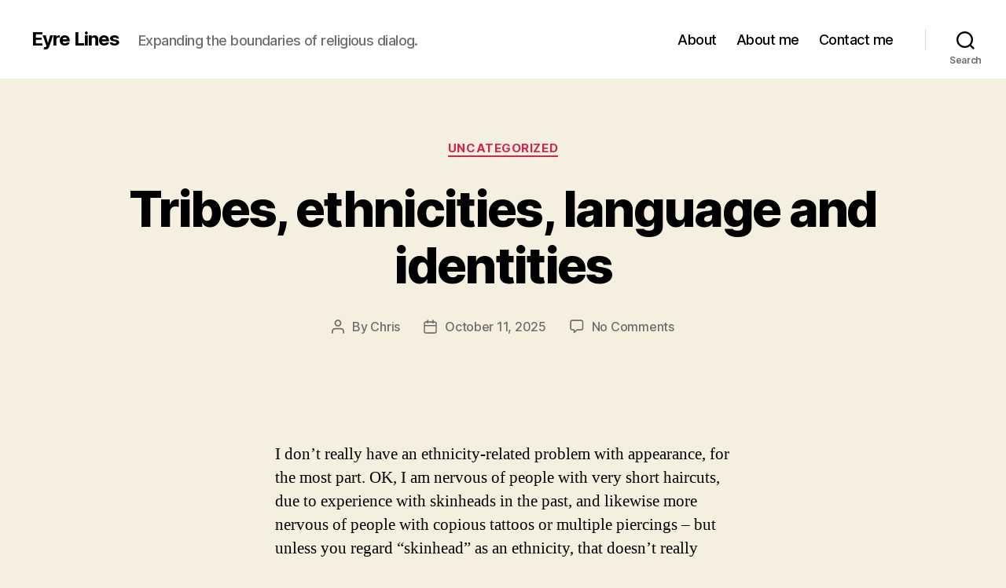

--- FILE ---
content_type: text/html; charset=UTF-8
request_url: https://eyrelines.energion.net/
body_size: 48302
content:
<!DOCTYPE html>

<html class="no-js" lang="en-US">

	<head>

		<meta charset="UTF-8">
		<meta name="viewport" content="width=device-width, initial-scale=1.0">

		<link rel="profile" href="https://gmpg.org/xfn/11">

		<title>Eyre Lines &#8211; Expanding the boundaries of religious dialog.</title>
<meta name='robots' content='max-image-preview:large' />
<link rel="alternate" type="application/rss+xml" title="Eyre Lines &raquo; Feed" href="https://eyrelines.energion.net/?feed=rss2" />
<link rel="alternate" type="application/rss+xml" title="Eyre Lines &raquo; Comments Feed" href="https://eyrelines.energion.net/?feed=comments-rss2" />
<style id='wp-img-auto-sizes-contain-inline-css'>
img:is([sizes=auto i],[sizes^="auto," i]){contain-intrinsic-size:3000px 1500px}
/*# sourceURL=wp-img-auto-sizes-contain-inline-css */
</style>
<style id='wp-emoji-styles-inline-css'>

	img.wp-smiley, img.emoji {
		display: inline !important;
		border: none !important;
		box-shadow: none !important;
		height: 1em !important;
		width: 1em !important;
		margin: 0 0.07em !important;
		vertical-align: -0.1em !important;
		background: none !important;
		padding: 0 !important;
	}
/*# sourceURL=wp-emoji-styles-inline-css */
</style>
<style id='wp-block-library-inline-css'>
:root{--wp-block-synced-color:#7a00df;--wp-block-synced-color--rgb:122,0,223;--wp-bound-block-color:var(--wp-block-synced-color);--wp-editor-canvas-background:#ddd;--wp-admin-theme-color:#007cba;--wp-admin-theme-color--rgb:0,124,186;--wp-admin-theme-color-darker-10:#006ba1;--wp-admin-theme-color-darker-10--rgb:0,107,160.5;--wp-admin-theme-color-darker-20:#005a87;--wp-admin-theme-color-darker-20--rgb:0,90,135;--wp-admin-border-width-focus:2px}@media (min-resolution:192dpi){:root{--wp-admin-border-width-focus:1.5px}}.wp-element-button{cursor:pointer}:root .has-very-light-gray-background-color{background-color:#eee}:root .has-very-dark-gray-background-color{background-color:#313131}:root .has-very-light-gray-color{color:#eee}:root .has-very-dark-gray-color{color:#313131}:root .has-vivid-green-cyan-to-vivid-cyan-blue-gradient-background{background:linear-gradient(135deg,#00d084,#0693e3)}:root .has-purple-crush-gradient-background{background:linear-gradient(135deg,#34e2e4,#4721fb 50%,#ab1dfe)}:root .has-hazy-dawn-gradient-background{background:linear-gradient(135deg,#faaca8,#dad0ec)}:root .has-subdued-olive-gradient-background{background:linear-gradient(135deg,#fafae1,#67a671)}:root .has-atomic-cream-gradient-background{background:linear-gradient(135deg,#fdd79a,#004a59)}:root .has-nightshade-gradient-background{background:linear-gradient(135deg,#330968,#31cdcf)}:root .has-midnight-gradient-background{background:linear-gradient(135deg,#020381,#2874fc)}:root{--wp--preset--font-size--normal:16px;--wp--preset--font-size--huge:42px}.has-regular-font-size{font-size:1em}.has-larger-font-size{font-size:2.625em}.has-normal-font-size{font-size:var(--wp--preset--font-size--normal)}.has-huge-font-size{font-size:var(--wp--preset--font-size--huge)}.has-text-align-center{text-align:center}.has-text-align-left{text-align:left}.has-text-align-right{text-align:right}.has-fit-text{white-space:nowrap!important}#end-resizable-editor-section{display:none}.aligncenter{clear:both}.items-justified-left{justify-content:flex-start}.items-justified-center{justify-content:center}.items-justified-right{justify-content:flex-end}.items-justified-space-between{justify-content:space-between}.screen-reader-text{border:0;clip-path:inset(50%);height:1px;margin:-1px;overflow:hidden;padding:0;position:absolute;width:1px;word-wrap:normal!important}.screen-reader-text:focus{background-color:#ddd;clip-path:none;color:#444;display:block;font-size:1em;height:auto;left:5px;line-height:normal;padding:15px 23px 14px;text-decoration:none;top:5px;width:auto;z-index:100000}html :where(.has-border-color){border-style:solid}html :where([style*=border-top-color]){border-top-style:solid}html :where([style*=border-right-color]){border-right-style:solid}html :where([style*=border-bottom-color]){border-bottom-style:solid}html :where([style*=border-left-color]){border-left-style:solid}html :where([style*=border-width]){border-style:solid}html :where([style*=border-top-width]){border-top-style:solid}html :where([style*=border-right-width]){border-right-style:solid}html :where([style*=border-bottom-width]){border-bottom-style:solid}html :where([style*=border-left-width]){border-left-style:solid}html :where(img[class*=wp-image-]){height:auto;max-width:100%}:where(figure){margin:0 0 1em}html :where(.is-position-sticky){--wp-admin--admin-bar--position-offset:var(--wp-admin--admin-bar--height,0px)}@media screen and (max-width:600px){html :where(.is-position-sticky){--wp-admin--admin-bar--position-offset:0px}}

/*# sourceURL=wp-block-library-inline-css */
</style><style id='global-styles-inline-css'>
:root{--wp--preset--aspect-ratio--square: 1;--wp--preset--aspect-ratio--4-3: 4/3;--wp--preset--aspect-ratio--3-4: 3/4;--wp--preset--aspect-ratio--3-2: 3/2;--wp--preset--aspect-ratio--2-3: 2/3;--wp--preset--aspect-ratio--16-9: 16/9;--wp--preset--aspect-ratio--9-16: 9/16;--wp--preset--color--black: #000000;--wp--preset--color--cyan-bluish-gray: #abb8c3;--wp--preset--color--white: #ffffff;--wp--preset--color--pale-pink: #f78da7;--wp--preset--color--vivid-red: #cf2e2e;--wp--preset--color--luminous-vivid-orange: #ff6900;--wp--preset--color--luminous-vivid-amber: #fcb900;--wp--preset--color--light-green-cyan: #7bdcb5;--wp--preset--color--vivid-green-cyan: #00d084;--wp--preset--color--pale-cyan-blue: #8ed1fc;--wp--preset--color--vivid-cyan-blue: #0693e3;--wp--preset--color--vivid-purple: #9b51e0;--wp--preset--color--accent: #cd2653;--wp--preset--color--primary: #000000;--wp--preset--color--secondary: #6d6d6d;--wp--preset--color--subtle-background: #dcd7ca;--wp--preset--color--background: #f5efe0;--wp--preset--gradient--vivid-cyan-blue-to-vivid-purple: linear-gradient(135deg,rgb(6,147,227) 0%,rgb(155,81,224) 100%);--wp--preset--gradient--light-green-cyan-to-vivid-green-cyan: linear-gradient(135deg,rgb(122,220,180) 0%,rgb(0,208,130) 100%);--wp--preset--gradient--luminous-vivid-amber-to-luminous-vivid-orange: linear-gradient(135deg,rgb(252,185,0) 0%,rgb(255,105,0) 100%);--wp--preset--gradient--luminous-vivid-orange-to-vivid-red: linear-gradient(135deg,rgb(255,105,0) 0%,rgb(207,46,46) 100%);--wp--preset--gradient--very-light-gray-to-cyan-bluish-gray: linear-gradient(135deg,rgb(238,238,238) 0%,rgb(169,184,195) 100%);--wp--preset--gradient--cool-to-warm-spectrum: linear-gradient(135deg,rgb(74,234,220) 0%,rgb(151,120,209) 20%,rgb(207,42,186) 40%,rgb(238,44,130) 60%,rgb(251,105,98) 80%,rgb(254,248,76) 100%);--wp--preset--gradient--blush-light-purple: linear-gradient(135deg,rgb(255,206,236) 0%,rgb(152,150,240) 100%);--wp--preset--gradient--blush-bordeaux: linear-gradient(135deg,rgb(254,205,165) 0%,rgb(254,45,45) 50%,rgb(107,0,62) 100%);--wp--preset--gradient--luminous-dusk: linear-gradient(135deg,rgb(255,203,112) 0%,rgb(199,81,192) 50%,rgb(65,88,208) 100%);--wp--preset--gradient--pale-ocean: linear-gradient(135deg,rgb(255,245,203) 0%,rgb(182,227,212) 50%,rgb(51,167,181) 100%);--wp--preset--gradient--electric-grass: linear-gradient(135deg,rgb(202,248,128) 0%,rgb(113,206,126) 100%);--wp--preset--gradient--midnight: linear-gradient(135deg,rgb(2,3,129) 0%,rgb(40,116,252) 100%);--wp--preset--font-size--small: 18px;--wp--preset--font-size--medium: 20px;--wp--preset--font-size--large: 26.25px;--wp--preset--font-size--x-large: 42px;--wp--preset--font-size--normal: 21px;--wp--preset--font-size--larger: 32px;--wp--preset--spacing--20: 0.44rem;--wp--preset--spacing--30: 0.67rem;--wp--preset--spacing--40: 1rem;--wp--preset--spacing--50: 1.5rem;--wp--preset--spacing--60: 2.25rem;--wp--preset--spacing--70: 3.38rem;--wp--preset--spacing--80: 5.06rem;--wp--preset--shadow--natural: 6px 6px 9px rgba(0, 0, 0, 0.2);--wp--preset--shadow--deep: 12px 12px 50px rgba(0, 0, 0, 0.4);--wp--preset--shadow--sharp: 6px 6px 0px rgba(0, 0, 0, 0.2);--wp--preset--shadow--outlined: 6px 6px 0px -3px rgb(255, 255, 255), 6px 6px rgb(0, 0, 0);--wp--preset--shadow--crisp: 6px 6px 0px rgb(0, 0, 0);}:where(.is-layout-flex){gap: 0.5em;}:where(.is-layout-grid){gap: 0.5em;}body .is-layout-flex{display: flex;}.is-layout-flex{flex-wrap: wrap;align-items: center;}.is-layout-flex > :is(*, div){margin: 0;}body .is-layout-grid{display: grid;}.is-layout-grid > :is(*, div){margin: 0;}:where(.wp-block-columns.is-layout-flex){gap: 2em;}:where(.wp-block-columns.is-layout-grid){gap: 2em;}:where(.wp-block-post-template.is-layout-flex){gap: 1.25em;}:where(.wp-block-post-template.is-layout-grid){gap: 1.25em;}.has-black-color{color: var(--wp--preset--color--black) !important;}.has-cyan-bluish-gray-color{color: var(--wp--preset--color--cyan-bluish-gray) !important;}.has-white-color{color: var(--wp--preset--color--white) !important;}.has-pale-pink-color{color: var(--wp--preset--color--pale-pink) !important;}.has-vivid-red-color{color: var(--wp--preset--color--vivid-red) !important;}.has-luminous-vivid-orange-color{color: var(--wp--preset--color--luminous-vivid-orange) !important;}.has-luminous-vivid-amber-color{color: var(--wp--preset--color--luminous-vivid-amber) !important;}.has-light-green-cyan-color{color: var(--wp--preset--color--light-green-cyan) !important;}.has-vivid-green-cyan-color{color: var(--wp--preset--color--vivid-green-cyan) !important;}.has-pale-cyan-blue-color{color: var(--wp--preset--color--pale-cyan-blue) !important;}.has-vivid-cyan-blue-color{color: var(--wp--preset--color--vivid-cyan-blue) !important;}.has-vivid-purple-color{color: var(--wp--preset--color--vivid-purple) !important;}.has-black-background-color{background-color: var(--wp--preset--color--black) !important;}.has-cyan-bluish-gray-background-color{background-color: var(--wp--preset--color--cyan-bluish-gray) !important;}.has-white-background-color{background-color: var(--wp--preset--color--white) !important;}.has-pale-pink-background-color{background-color: var(--wp--preset--color--pale-pink) !important;}.has-vivid-red-background-color{background-color: var(--wp--preset--color--vivid-red) !important;}.has-luminous-vivid-orange-background-color{background-color: var(--wp--preset--color--luminous-vivid-orange) !important;}.has-luminous-vivid-amber-background-color{background-color: var(--wp--preset--color--luminous-vivid-amber) !important;}.has-light-green-cyan-background-color{background-color: var(--wp--preset--color--light-green-cyan) !important;}.has-vivid-green-cyan-background-color{background-color: var(--wp--preset--color--vivid-green-cyan) !important;}.has-pale-cyan-blue-background-color{background-color: var(--wp--preset--color--pale-cyan-blue) !important;}.has-vivid-cyan-blue-background-color{background-color: var(--wp--preset--color--vivid-cyan-blue) !important;}.has-vivid-purple-background-color{background-color: var(--wp--preset--color--vivid-purple) !important;}.has-black-border-color{border-color: var(--wp--preset--color--black) !important;}.has-cyan-bluish-gray-border-color{border-color: var(--wp--preset--color--cyan-bluish-gray) !important;}.has-white-border-color{border-color: var(--wp--preset--color--white) !important;}.has-pale-pink-border-color{border-color: var(--wp--preset--color--pale-pink) !important;}.has-vivid-red-border-color{border-color: var(--wp--preset--color--vivid-red) !important;}.has-luminous-vivid-orange-border-color{border-color: var(--wp--preset--color--luminous-vivid-orange) !important;}.has-luminous-vivid-amber-border-color{border-color: var(--wp--preset--color--luminous-vivid-amber) !important;}.has-light-green-cyan-border-color{border-color: var(--wp--preset--color--light-green-cyan) !important;}.has-vivid-green-cyan-border-color{border-color: var(--wp--preset--color--vivid-green-cyan) !important;}.has-pale-cyan-blue-border-color{border-color: var(--wp--preset--color--pale-cyan-blue) !important;}.has-vivid-cyan-blue-border-color{border-color: var(--wp--preset--color--vivid-cyan-blue) !important;}.has-vivid-purple-border-color{border-color: var(--wp--preset--color--vivid-purple) !important;}.has-vivid-cyan-blue-to-vivid-purple-gradient-background{background: var(--wp--preset--gradient--vivid-cyan-blue-to-vivid-purple) !important;}.has-light-green-cyan-to-vivid-green-cyan-gradient-background{background: var(--wp--preset--gradient--light-green-cyan-to-vivid-green-cyan) !important;}.has-luminous-vivid-amber-to-luminous-vivid-orange-gradient-background{background: var(--wp--preset--gradient--luminous-vivid-amber-to-luminous-vivid-orange) !important;}.has-luminous-vivid-orange-to-vivid-red-gradient-background{background: var(--wp--preset--gradient--luminous-vivid-orange-to-vivid-red) !important;}.has-very-light-gray-to-cyan-bluish-gray-gradient-background{background: var(--wp--preset--gradient--very-light-gray-to-cyan-bluish-gray) !important;}.has-cool-to-warm-spectrum-gradient-background{background: var(--wp--preset--gradient--cool-to-warm-spectrum) !important;}.has-blush-light-purple-gradient-background{background: var(--wp--preset--gradient--blush-light-purple) !important;}.has-blush-bordeaux-gradient-background{background: var(--wp--preset--gradient--blush-bordeaux) !important;}.has-luminous-dusk-gradient-background{background: var(--wp--preset--gradient--luminous-dusk) !important;}.has-pale-ocean-gradient-background{background: var(--wp--preset--gradient--pale-ocean) !important;}.has-electric-grass-gradient-background{background: var(--wp--preset--gradient--electric-grass) !important;}.has-midnight-gradient-background{background: var(--wp--preset--gradient--midnight) !important;}.has-small-font-size{font-size: var(--wp--preset--font-size--small) !important;}.has-medium-font-size{font-size: var(--wp--preset--font-size--medium) !important;}.has-large-font-size{font-size: var(--wp--preset--font-size--large) !important;}.has-x-large-font-size{font-size: var(--wp--preset--font-size--x-large) !important;}
/*# sourceURL=global-styles-inline-css */
</style>

<style id='classic-theme-styles-inline-css'>
/*! This file is auto-generated */
.wp-block-button__link{color:#fff;background-color:#32373c;border-radius:9999px;box-shadow:none;text-decoration:none;padding:calc(.667em + 2px) calc(1.333em + 2px);font-size:1.125em}.wp-block-file__button{background:#32373c;color:#fff;text-decoration:none}
/*# sourceURL=/wp-includes/css/classic-themes.min.css */
</style>
<link rel='stylesheet' id='twentytwenty-style-css' href='https://eyrelines.energion.net/wp-content/themes/twentytwenty/style.css?ver=3.0' media='all' />
<style id='twentytwenty-style-inline-css'>
.color-accent,.color-accent-hover:hover,.color-accent-hover:focus,:root .has-accent-color,.has-drop-cap:not(:focus):first-letter,.wp-block-button.is-style-outline,a { color: #cd2653; }blockquote,.border-color-accent,.border-color-accent-hover:hover,.border-color-accent-hover:focus { border-color: #cd2653; }button,.button,.faux-button,.wp-block-button__link,.wp-block-file .wp-block-file__button,input[type="button"],input[type="reset"],input[type="submit"],.bg-accent,.bg-accent-hover:hover,.bg-accent-hover:focus,:root .has-accent-background-color,.comment-reply-link { background-color: #cd2653; }.fill-children-accent,.fill-children-accent * { fill: #cd2653; }body,.entry-title a,:root .has-primary-color { color: #000000; }:root .has-primary-background-color { background-color: #000000; }cite,figcaption,.wp-caption-text,.post-meta,.entry-content .wp-block-archives li,.entry-content .wp-block-categories li,.entry-content .wp-block-latest-posts li,.wp-block-latest-comments__comment-date,.wp-block-latest-posts__post-date,.wp-block-embed figcaption,.wp-block-image figcaption,.wp-block-pullquote cite,.comment-metadata,.comment-respond .comment-notes,.comment-respond .logged-in-as,.pagination .dots,.entry-content hr:not(.has-background),hr.styled-separator,:root .has-secondary-color { color: #6d6d6d; }:root .has-secondary-background-color { background-color: #6d6d6d; }pre,fieldset,input,textarea,table,table *,hr { border-color: #dcd7ca; }caption,code,code,kbd,samp,.wp-block-table.is-style-stripes tbody tr:nth-child(odd),:root .has-subtle-background-background-color { background-color: #dcd7ca; }.wp-block-table.is-style-stripes { border-bottom-color: #dcd7ca; }.wp-block-latest-posts.is-grid li { border-top-color: #dcd7ca; }:root .has-subtle-background-color { color: #dcd7ca; }body:not(.overlay-header) .primary-menu > li > a,body:not(.overlay-header) .primary-menu > li > .icon,.modal-menu a,.footer-menu a, .footer-widgets a:where(:not(.wp-block-button__link)),#site-footer .wp-block-button.is-style-outline,.wp-block-pullquote:before,.singular:not(.overlay-header) .entry-header a,.archive-header a,.header-footer-group .color-accent,.header-footer-group .color-accent-hover:hover { color: #cd2653; }.social-icons a,#site-footer button:not(.toggle),#site-footer .button,#site-footer .faux-button,#site-footer .wp-block-button__link,#site-footer .wp-block-file__button,#site-footer input[type="button"],#site-footer input[type="reset"],#site-footer input[type="submit"] { background-color: #cd2653; }.header-footer-group,body:not(.overlay-header) #site-header .toggle,.menu-modal .toggle { color: #000000; }body:not(.overlay-header) .primary-menu ul { background-color: #000000; }body:not(.overlay-header) .primary-menu > li > ul:after { border-bottom-color: #000000; }body:not(.overlay-header) .primary-menu ul ul:after { border-left-color: #000000; }.site-description,body:not(.overlay-header) .toggle-inner .toggle-text,.widget .post-date,.widget .rss-date,.widget_archive li,.widget_categories li,.widget cite,.widget_pages li,.widget_meta li,.widget_nav_menu li,.powered-by-wordpress,.footer-credits .privacy-policy,.to-the-top,.singular .entry-header .post-meta,.singular:not(.overlay-header) .entry-header .post-meta a { color: #6d6d6d; }.header-footer-group pre,.header-footer-group fieldset,.header-footer-group input,.header-footer-group textarea,.header-footer-group table,.header-footer-group table *,.footer-nav-widgets-wrapper,#site-footer,.menu-modal nav *,.footer-widgets-outer-wrapper,.footer-top { border-color: #dcd7ca; }.header-footer-group table caption,body:not(.overlay-header) .header-inner .toggle-wrapper::before { background-color: #dcd7ca; }
/*# sourceURL=twentytwenty-style-inline-css */
</style>
<link rel='stylesheet' id='twentytwenty-fonts-css' href='https://eyrelines.energion.net/wp-content/themes/twentytwenty/assets/css/font-inter.css?ver=3.0' media='all' />
<link rel='stylesheet' id='twentytwenty-print-style-css' href='https://eyrelines.energion.net/wp-content/themes/twentytwenty/print.css?ver=3.0' media='print' />
<script src="https://eyrelines.energion.net/wp-content/themes/twentytwenty/assets/js/index.js?ver=3.0" id="twentytwenty-js-js" defer data-wp-strategy="defer"></script>
<link rel="https://api.w.org/" href="https://eyrelines.energion.net/index.php?rest_route=/" /><link rel="EditURI" type="application/rsd+xml" title="RSD" href="https://eyrelines.energion.net/xmlrpc.php?rsd" />
<meta name="generator" content="WordPress 6.9" />
<script>
document.documentElement.className = document.documentElement.className.replace( 'no-js', 'js' );
//# sourceURL=twentytwenty_no_js_class
</script>

	</head>

	<body class="home blog wp-embed-responsive wp-theme-twentytwenty enable-search-modal has-no-pagination showing-comments show-avatars footer-top-hidden">

		<a class="skip-link screen-reader-text" href="#site-content">Skip to the content</a>
		<header id="site-header" class="header-footer-group">

			<div class="header-inner section-inner">

				<div class="header-titles-wrapper">

					
						<button class="toggle search-toggle mobile-search-toggle" data-toggle-target=".search-modal" data-toggle-body-class="showing-search-modal" data-set-focus=".search-modal .search-field" aria-expanded="false">
							<span class="toggle-inner">
								<span class="toggle-icon">
									<svg class="svg-icon" aria-hidden="true" role="img" focusable="false" xmlns="http://www.w3.org/2000/svg" width="23" height="23" viewBox="0 0 23 23"><path d="M38.710696,48.0601792 L43,52.3494831 L41.3494831,54 L37.0601792,49.710696 C35.2632422,51.1481185 32.9839107,52.0076499 30.5038249,52.0076499 C24.7027226,52.0076499 20,47.3049272 20,41.5038249 C20,35.7027226 24.7027226,31 30.5038249,31 C36.3049272,31 41.0076499,35.7027226 41.0076499,41.5038249 C41.0076499,43.9839107 40.1481185,46.2632422 38.710696,48.0601792 Z M36.3875844,47.1716785 C37.8030221,45.7026647 38.6734666,43.7048964 38.6734666,41.5038249 C38.6734666,36.9918565 35.0157934,33.3341833 30.5038249,33.3341833 C25.9918565,33.3341833 22.3341833,36.9918565 22.3341833,41.5038249 C22.3341833,46.0157934 25.9918565,49.6734666 30.5038249,49.6734666 C32.7048964,49.6734666 34.7026647,48.8030221 36.1716785,47.3875844 C36.2023931,47.347638 36.2360451,47.3092237 36.2726343,47.2726343 C36.3092237,47.2360451 36.347638,47.2023931 36.3875844,47.1716785 Z" transform="translate(-20 -31)" /></svg>								</span>
								<span class="toggle-text">Search</span>
							</span>
						</button><!-- .search-toggle -->

					
					<div class="header-titles">

						<h1 class="site-title"><a href="https://eyrelines.energion.net/" aria-current="page" rel="home">Eyre Lines</a></h1><div class="site-description">Expanding the boundaries of religious dialog.</div><!-- .site-description -->
					</div><!-- .header-titles -->

					<button class="toggle nav-toggle mobile-nav-toggle" data-toggle-target=".menu-modal"  data-toggle-body-class="showing-menu-modal" aria-expanded="false" data-set-focus=".close-nav-toggle">
						<span class="toggle-inner">
							<span class="toggle-icon">
								<svg class="svg-icon" aria-hidden="true" role="img" focusable="false" xmlns="http://www.w3.org/2000/svg" width="26" height="7" viewBox="0 0 26 7"><path fill-rule="evenodd" d="M332.5,45 C330.567003,45 329,43.4329966 329,41.5 C329,39.5670034 330.567003,38 332.5,38 C334.432997,38 336,39.5670034 336,41.5 C336,43.4329966 334.432997,45 332.5,45 Z M342,45 C340.067003,45 338.5,43.4329966 338.5,41.5 C338.5,39.5670034 340.067003,38 342,38 C343.932997,38 345.5,39.5670034 345.5,41.5 C345.5,43.4329966 343.932997,45 342,45 Z M351.5,45 C349.567003,45 348,43.4329966 348,41.5 C348,39.5670034 349.567003,38 351.5,38 C353.432997,38 355,39.5670034 355,41.5 C355,43.4329966 353.432997,45 351.5,45 Z" transform="translate(-329 -38)" /></svg>							</span>
							<span class="toggle-text">Menu</span>
						</span>
					</button><!-- .nav-toggle -->

				</div><!-- .header-titles-wrapper -->

				<div class="header-navigation-wrapper">

					
							<nav class="primary-menu-wrapper" aria-label="Horizontal">

								<ul class="primary-menu reset-list-style">

								<li class="page_item page-item-2"><a href="https://eyrelines.energion.net/?page_id=2">About</a></li>
<li class="page_item page-item-510"><a href="https://eyrelines.energion.net/?page_id=510">About me</a></li>
<li class="page_item page-item-216"><a href="https://eyrelines.energion.net/?page_id=216">Contact me</a></li>

								</ul>

							</nav><!-- .primary-menu-wrapper -->

						
						<div class="header-toggles hide-no-js">

						
							<div class="toggle-wrapper search-toggle-wrapper">

								<button class="toggle search-toggle desktop-search-toggle" data-toggle-target=".search-modal" data-toggle-body-class="showing-search-modal" data-set-focus=".search-modal .search-field" aria-expanded="false">
									<span class="toggle-inner">
										<svg class="svg-icon" aria-hidden="true" role="img" focusable="false" xmlns="http://www.w3.org/2000/svg" width="23" height="23" viewBox="0 0 23 23"><path d="M38.710696,48.0601792 L43,52.3494831 L41.3494831,54 L37.0601792,49.710696 C35.2632422,51.1481185 32.9839107,52.0076499 30.5038249,52.0076499 C24.7027226,52.0076499 20,47.3049272 20,41.5038249 C20,35.7027226 24.7027226,31 30.5038249,31 C36.3049272,31 41.0076499,35.7027226 41.0076499,41.5038249 C41.0076499,43.9839107 40.1481185,46.2632422 38.710696,48.0601792 Z M36.3875844,47.1716785 C37.8030221,45.7026647 38.6734666,43.7048964 38.6734666,41.5038249 C38.6734666,36.9918565 35.0157934,33.3341833 30.5038249,33.3341833 C25.9918565,33.3341833 22.3341833,36.9918565 22.3341833,41.5038249 C22.3341833,46.0157934 25.9918565,49.6734666 30.5038249,49.6734666 C32.7048964,49.6734666 34.7026647,48.8030221 36.1716785,47.3875844 C36.2023931,47.347638 36.2360451,47.3092237 36.2726343,47.2726343 C36.3092237,47.2360451 36.347638,47.2023931 36.3875844,47.1716785 Z" transform="translate(-20 -31)" /></svg>										<span class="toggle-text">Search</span>
									</span>
								</button><!-- .search-toggle -->

							</div>

							
						</div><!-- .header-toggles -->
						
				</div><!-- .header-navigation-wrapper -->

			</div><!-- .header-inner -->

			<div class="search-modal cover-modal header-footer-group" data-modal-target-string=".search-modal" role="dialog" aria-modal="true" aria-label="Search">

	<div class="search-modal-inner modal-inner">

		<div class="section-inner">

			<form role="search" aria-label="Search for:" method="get" class="search-form" action="https://eyrelines.energion.net/">
	<label for="search-form-1">
		<span class="screen-reader-text">
			Search for:		</span>
		<input type="search" id="search-form-1" class="search-field" placeholder="Search &hellip;" value="" name="s" />
	</label>
	<input type="submit" class="search-submit" value="Search" />
</form>

			<button class="toggle search-untoggle close-search-toggle fill-children-current-color" data-toggle-target=".search-modal" data-toggle-body-class="showing-search-modal" data-set-focus=".search-modal .search-field">
				<span class="screen-reader-text">
					Close search				</span>
				<svg class="svg-icon" aria-hidden="true" role="img" focusable="false" xmlns="http://www.w3.org/2000/svg" width="16" height="16" viewBox="0 0 16 16"><polygon fill="" fill-rule="evenodd" points="6.852 7.649 .399 1.195 1.445 .149 7.899 6.602 14.352 .149 15.399 1.195 8.945 7.649 15.399 14.102 14.352 15.149 7.899 8.695 1.445 15.149 .399 14.102" /></svg>			</button><!-- .search-toggle -->

		</div><!-- .section-inner -->

	</div><!-- .search-modal-inner -->

</div><!-- .menu-modal -->

		</header><!-- #site-header -->

		
<div class="menu-modal cover-modal header-footer-group" data-modal-target-string=".menu-modal">

	<div class="menu-modal-inner modal-inner">

		<div class="menu-wrapper section-inner">

			<div class="menu-top">

				<button class="toggle close-nav-toggle fill-children-current-color" data-toggle-target=".menu-modal" data-toggle-body-class="showing-menu-modal" data-set-focus=".menu-modal">
					<span class="toggle-text">Close Menu</span>
					<svg class="svg-icon" aria-hidden="true" role="img" focusable="false" xmlns="http://www.w3.org/2000/svg" width="16" height="16" viewBox="0 0 16 16"><polygon fill="" fill-rule="evenodd" points="6.852 7.649 .399 1.195 1.445 .149 7.899 6.602 14.352 .149 15.399 1.195 8.945 7.649 15.399 14.102 14.352 15.149 7.899 8.695 1.445 15.149 .399 14.102" /></svg>				</button><!-- .nav-toggle -->

				
					<nav class="mobile-menu" aria-label="Mobile">

						<ul class="modal-menu reset-list-style">

						<li class="page_item page-item-2"><div class="ancestor-wrapper"><a href="https://eyrelines.energion.net/?page_id=2">About</a></div><!-- .ancestor-wrapper --></li>
<li class="page_item page-item-510"><div class="ancestor-wrapper"><a href="https://eyrelines.energion.net/?page_id=510">About me</a></div><!-- .ancestor-wrapper --></li>
<li class="page_item page-item-216"><div class="ancestor-wrapper"><a href="https://eyrelines.energion.net/?page_id=216">Contact me</a></div><!-- .ancestor-wrapper --></li>

						</ul>

					</nav>

					
			</div><!-- .menu-top -->

			<div class="menu-bottom">

				
			</div><!-- .menu-bottom -->

		</div><!-- .menu-wrapper -->

	</div><!-- .menu-modal-inner -->

</div><!-- .menu-modal -->

<main id="site-content">

	
<article class="post-1369 post type-post status-publish format-standard hentry category-uncategorized" id="post-1369">

	
<header class="entry-header has-text-align-center">

	<div class="entry-header-inner section-inner medium">

		
			<div class="entry-categories">
				<span class="screen-reader-text">
					Categories				</span>
				<div class="entry-categories-inner">
					<a href="https://eyrelines.energion.net/?cat=1" rel="category">Uncategorized</a>				</div><!-- .entry-categories-inner -->
			</div><!-- .entry-categories -->

			<h2 class="entry-title heading-size-1"><a href="https://eyrelines.energion.net/?p=1369">Tribes, ethnicities, language and identities</a></h2>
		<div class="post-meta-wrapper post-meta-single post-meta-single-top">

			<ul class="post-meta">

									<li class="post-author meta-wrapper">
						<span class="meta-icon">
							<span class="screen-reader-text">
								Post author							</span>
							<svg class="svg-icon" aria-hidden="true" role="img" focusable="false" xmlns="http://www.w3.org/2000/svg" width="18" height="20" viewBox="0 0 18 20"><path fill="" d="M18,19 C18,19.5522847 17.5522847,20 17,20 C16.4477153,20 16,19.5522847 16,19 L16,17 C16,15.3431458 14.6568542,14 13,14 L5,14 C3.34314575,14 2,15.3431458 2,17 L2,19 C2,19.5522847 1.55228475,20 1,20 C0.44771525,20 0,19.5522847 0,19 L0,17 C0,14.2385763 2.23857625,12 5,12 L13,12 C15.7614237,12 18,14.2385763 18,17 L18,19 Z M9,10 C6.23857625,10 4,7.76142375 4,5 C4,2.23857625 6.23857625,0 9,0 C11.7614237,0 14,2.23857625 14,5 C14,7.76142375 11.7614237,10 9,10 Z M9,8 C10.6568542,8 12,6.65685425 12,5 C12,3.34314575 10.6568542,2 9,2 C7.34314575,2 6,3.34314575 6,5 C6,6.65685425 7.34314575,8 9,8 Z" /></svg>						</span>
						<span class="meta-text">
							By <a href="https://eyrelines.energion.net/?author=3">Chris</a>						</span>
					</li>
										<li class="post-date meta-wrapper">
						<span class="meta-icon">
							<span class="screen-reader-text">
								Post date							</span>
							<svg class="svg-icon" aria-hidden="true" role="img" focusable="false" xmlns="http://www.w3.org/2000/svg" width="18" height="19" viewBox="0 0 18 19"><path fill="" d="M4.60069444,4.09375 L3.25,4.09375 C2.47334957,4.09375 1.84375,4.72334957 1.84375,5.5 L1.84375,7.26736111 L16.15625,7.26736111 L16.15625,5.5 C16.15625,4.72334957 15.5266504,4.09375 14.75,4.09375 L13.3993056,4.09375 L13.3993056,4.55555556 C13.3993056,5.02154581 13.0215458,5.39930556 12.5555556,5.39930556 C12.0895653,5.39930556 11.7118056,5.02154581 11.7118056,4.55555556 L11.7118056,4.09375 L6.28819444,4.09375 L6.28819444,4.55555556 C6.28819444,5.02154581 5.9104347,5.39930556 5.44444444,5.39930556 C4.97845419,5.39930556 4.60069444,5.02154581 4.60069444,4.55555556 L4.60069444,4.09375 Z M6.28819444,2.40625 L11.7118056,2.40625 L11.7118056,1 C11.7118056,0.534009742 12.0895653,0.15625 12.5555556,0.15625 C13.0215458,0.15625 13.3993056,0.534009742 13.3993056,1 L13.3993056,2.40625 L14.75,2.40625 C16.4586309,2.40625 17.84375,3.79136906 17.84375,5.5 L17.84375,15.875 C17.84375,17.5836309 16.4586309,18.96875 14.75,18.96875 L3.25,18.96875 C1.54136906,18.96875 0.15625,17.5836309 0.15625,15.875 L0.15625,5.5 C0.15625,3.79136906 1.54136906,2.40625 3.25,2.40625 L4.60069444,2.40625 L4.60069444,1 C4.60069444,0.534009742 4.97845419,0.15625 5.44444444,0.15625 C5.9104347,0.15625 6.28819444,0.534009742 6.28819444,1 L6.28819444,2.40625 Z M1.84375,8.95486111 L1.84375,15.875 C1.84375,16.6516504 2.47334957,17.28125 3.25,17.28125 L14.75,17.28125 C15.5266504,17.28125 16.15625,16.6516504 16.15625,15.875 L16.15625,8.95486111 L1.84375,8.95486111 Z" /></svg>						</span>
						<span class="meta-text">
							<a href="https://eyrelines.energion.net/?p=1369">October 11, 2025</a>
						</span>
					</li>
										<li class="post-comment-link meta-wrapper">
						<span class="meta-icon">
							<svg class="svg-icon" aria-hidden="true" role="img" focusable="false" xmlns="http://www.w3.org/2000/svg" width="19" height="19" viewBox="0 0 19 19"><path d="M9.43016863,13.2235931 C9.58624731,13.094699 9.7823475,13.0241935 9.98476849,13.0241935 L15.0564516,13.0241935 C15.8581553,13.0241935 16.5080645,12.3742843 16.5080645,11.5725806 L16.5080645,3.44354839 C16.5080645,2.64184472 15.8581553,1.99193548 15.0564516,1.99193548 L3.44354839,1.99193548 C2.64184472,1.99193548 1.99193548,2.64184472 1.99193548,3.44354839 L1.99193548,11.5725806 C1.99193548,12.3742843 2.64184472,13.0241935 3.44354839,13.0241935 L5.76612903,13.0241935 C6.24715123,13.0241935 6.63709677,13.4141391 6.63709677,13.8951613 L6.63709677,15.5301903 L9.43016863,13.2235931 Z M3.44354839,14.766129 C1.67980032,14.766129 0.25,13.3363287 0.25,11.5725806 L0.25,3.44354839 C0.25,1.67980032 1.67980032,0.25 3.44354839,0.25 L15.0564516,0.25 C16.8201997,0.25 18.25,1.67980032 18.25,3.44354839 L18.25,11.5725806 C18.25,13.3363287 16.8201997,14.766129 15.0564516,14.766129 L10.2979143,14.766129 L6.32072889,18.0506004 C5.75274472,18.5196577 4.89516129,18.1156602 4.89516129,17.3790323 L4.89516129,14.766129 L3.44354839,14.766129 Z" /></svg>						</span>
						<span class="meta-text">
							<a href="https://eyrelines.energion.net/?p=1369#respond">No Comments<span class="screen-reader-text"> on Tribes, ethnicities, language and identities</span></a>						</span>
					</li>
					
			</ul><!-- .post-meta -->

		</div><!-- .post-meta-wrapper -->

		
	</div><!-- .entry-header-inner -->

</header><!-- .entry-header -->

	<div class="post-inner thin ">

		<div class="entry-content">

			<p>&nbsp;</p>
<p>I don&#8217;t really have an ethnicity-related problem with appearance, for the most part. OK, I am nervous of people with very short haircuts, due to experience with skinheads in the past, and likewise more nervous of people with copious tattoos or multiple piercings &#8211; but unless you regard &#8220;skinhead&#8221; as an ethnicity, that doesn&#8217;t really figure. It is, of course, a tribe of sorts, so it <em><strong>might</strong></em> be an ethnicity&#8230; That, of course, is appearance which is chosen rather than being an ineradicable evidence of heredity. I&#8217;m also nervous of people who are visibly over-muscled, again due to experience with such people in the past, but that is usually a choice (and my negative experiences may have been the indirect result of aggression due to steroid use). I do find some facial structures more attractive than others, and those are sometimes race-related &#8211; for instance, I don&#8217;t tend to think Inuit are beautiful. But I do find a lot of Somalians very attractive. Skin colour is really pretty much an irrelevance &#8211; I&#8217;m more taken aback by peculiar hair colours, to be honest. Though if someone wants to dye their skin blue, for instance, I might find that offputting&#8230; In other words, I worry about some aspects of appearance which are a matter of choice rather than those which are innate. The thing there is that some aspects of appearance are very much a part of some ethnic identities.</p>
<p>Am I ethnicist as regards language? I prefer, for instance, to be among people who speak my own language. I can also be comfortable in a French-speaking environment (see below) or, at least to an extent, in one speaking Italian or Spanish. Even German or one of the Scandinavian languages, at a pinch, although I don&#8217;t actually speak more than a few words of any of them &#8211; English is at its root basically a Germanic language, and I live in a part of the country with significant numbers of dialect loan words from Scandinavia, and I thus don&#8217;t feel entirely adrift linguistically &#8211; and Dutch just makes me feel that if I listened just a little harder, I could understand it! I don&#8217;t have any facility with Slavic languages at all, and so the fact that my town has become about 15% Polish since Poland joined the EU and I therefore hear quite a bit of Polish spoken in town does make me feel a little uneasy &#8211; but not massively so. Were the percentage to change to, say, 50%, though? I think I might be starting to find difficulty feeling &#8220;at home&#8221; if that were the case.</p>
<p>I&#8217;ve recently read <a href="https://www.theguardian.com/news/2018/jul/27/english-language-global-dominance">a fascinating piece on the dominance of English</a>. English is a language significantly formed out of what is often now called &#8220;cultural appropriation&#8221; &#8211; where English speakers have found that a foreign word captures a thought in a way which the English of the time doesn&#8217;t, they typically just appropriate the word, and the word &#8220;becomes English&#8221;. At the same time, English is imperial &#8211; it displaces minority languages in many places where it is dominant (Cornish vanished completely, although there are attempts to revive it, Welsh and Scots Gaelic hang on by a thread, and in Canada the Québecois are fighting against their children and grandchildren failing to learn French, despite strenuous attempts to keep the language viable as at the very least a second tongue). English insinuates itself into other cultures &#8211; it is by far the most widely spoken second language, and although some variant of Chinese remains the most widely spoken first language, English is the most widely understood and used language overall. Part of this dominance is due to the famous refusal of English speakers to learn other languages, initially the English, now the Americans, but there has always been a need for a lingua franca (which, as the name suggests, was at one time French in Europe, including Russia), and English has now such dominance in that respect that any alternative arising is hugely improbable.</p>
<p>I worry about this, not least because each language has its own character, its own set of words which are not duplicated in other languages (witness the fact that English has needed to steal so many), its own literature, its own feel. I would be much the poorer in expressing myself if I did not have a sufficient facility with French to be able to function (at least after a few days of immersion) in that language. I wouldn&#8217;t describe myself as ever having been fluent; I&#8217;m not a natural linguist, but have got to the point where I sometimes think in French &#8211; and, if I&#8217;m in a French speaking environment, think mostly in French. But I regard French as needing to be protected, notably in Québec, where (were I a citizen of the province) I might well support the banning of English as a language, because the power of English is so great (I was a vocal supporter of the independence of Québec when they last held a referendum on the subject). This might well be regarded as supporting a kind of linguistic apartheid, which is a worrying thought for me. Is this, perhaps, ethnicist in its own way?</p>
<p>Religion is largely not a problem, as regular readers of this blog will realise. I worry about religions only when they encourage their followers to be violent towards others (or, if I want to be really picky, to treat them as anything worse than equals-not-of-my-tribe), which is something which afflicts at least part of almost any religion I can name. Even Quakers, Jains and the Amish are inclined to treat others as non-equals in ways which are, to say the least, oppressive, and those religions are otherwise historically as non-violent as any I can think of. There are even Buddhists and Taoists who encourage violence towards those not of their religion&#8230; There have been, however, religions with which I would have very major problems &#8211; the religion of the ancient Aztecs, for instance, many of those in the ancient Near East (followers of Moloch or some of the Baals, for instance) or those of various cannibal tribes on Pacific islands. My tolerance for religions, it seems, ends where the religion has as one of its fundamental tenets the killing of others. Sam Harris, famously, thinks there is a similar fundamental defect in Islam; I do not agree, at least not as regards the religion as a whole.</p>
<p>Having written the above (which has stuck in draft form for a long time), I&#8217;m thinking about whether any of this makes me technically racist. I could worry that any preference for ones own tribe over others is, in fact, somewhat racist &#8211; but given my problems with feeling comfotable with people who are definitely of the same race as me but who elect to distinguish themselves by certain appearances, I at least think that I may be &#8220;ethnicist&#8221;. I don&#8217;t tend to notice skin colour unless it&#8217;s extremely different from mine, which some years ago prompted my daughter to accuse me of racism by denying others their minority status in some way, but I do notice (for instance) language, accent and dialect, the way someone is dressed and if they have unusual hairstyles, a lot of tattoos or piercings &#8211; and I find some of those offputting. Yes, I try not to allow that to influence the way I interact with others, but it&#8217;s still something which, while I might wish to eliminate it, is something I can&#8217;t avoid.</p>
<p>I&#8217;ll admit that I find the insistence of many on the left in stressing labels which are racial or ethnic to be worrying &#8211; to me, that feels like a kind of racism &#8211; and it most definitely hinders attempts to think of humanity as a whole, as St Paul famously stated in <a href="https://biblehub.com/galatians/3-28.htm">Gal. 3:28</a>. Indeed, I think it is operating as a kind of &#8220;divide and conquer&#8221; which is self-imposed &#8211; if you spend so much time working out what group people should identify with in order to give their lack of privilege due weight, how are you ever going to nurture solidarity, whether of the &#8220;working class&#8221; or even of humanity?</p>

		</div><!-- .entry-content -->

	</div><!-- .post-inner -->

	<div class="section-inner">
		
	</div><!-- .section-inner -->

	
</article><!-- .post -->
<hr class="post-separator styled-separator is-style-wide section-inner" aria-hidden="true" />
<article class="post-1912 post type-post status-publish format-standard hentry category-uncategorized" id="post-1912">

	
<header class="entry-header has-text-align-center">

	<div class="entry-header-inner section-inner medium">

		
			<div class="entry-categories">
				<span class="screen-reader-text">
					Categories				</span>
				<div class="entry-categories-inner">
					<a href="https://eyrelines.energion.net/?cat=1" rel="category">Uncategorized</a>				</div><!-- .entry-categories-inner -->
			</div><!-- .entry-categories -->

			<h2 class="entry-title heading-size-1"><a href="https://eyrelines.energion.net/?p=1912">Beyond antagonism</a></h2>
		<div class="post-meta-wrapper post-meta-single post-meta-single-top">

			<ul class="post-meta">

									<li class="post-author meta-wrapper">
						<span class="meta-icon">
							<span class="screen-reader-text">
								Post author							</span>
							<svg class="svg-icon" aria-hidden="true" role="img" focusable="false" xmlns="http://www.w3.org/2000/svg" width="18" height="20" viewBox="0 0 18 20"><path fill="" d="M18,19 C18,19.5522847 17.5522847,20 17,20 C16.4477153,20 16,19.5522847 16,19 L16,17 C16,15.3431458 14.6568542,14 13,14 L5,14 C3.34314575,14 2,15.3431458 2,17 L2,19 C2,19.5522847 1.55228475,20 1,20 C0.44771525,20 0,19.5522847 0,19 L0,17 C0,14.2385763 2.23857625,12 5,12 L13,12 C15.7614237,12 18,14.2385763 18,17 L18,19 Z M9,10 C6.23857625,10 4,7.76142375 4,5 C4,2.23857625 6.23857625,0 9,0 C11.7614237,0 14,2.23857625 14,5 C14,7.76142375 11.7614237,10 9,10 Z M9,8 C10.6568542,8 12,6.65685425 12,5 C12,3.34314575 10.6568542,2 9,2 C7.34314575,2 6,3.34314575 6,5 C6,6.65685425 7.34314575,8 9,8 Z" /></svg>						</span>
						<span class="meta-text">
							By <a href="https://eyrelines.energion.net/?author=3">Chris</a>						</span>
					</li>
										<li class="post-date meta-wrapper">
						<span class="meta-icon">
							<span class="screen-reader-text">
								Post date							</span>
							<svg class="svg-icon" aria-hidden="true" role="img" focusable="false" xmlns="http://www.w3.org/2000/svg" width="18" height="19" viewBox="0 0 18 19"><path fill="" d="M4.60069444,4.09375 L3.25,4.09375 C2.47334957,4.09375 1.84375,4.72334957 1.84375,5.5 L1.84375,7.26736111 L16.15625,7.26736111 L16.15625,5.5 C16.15625,4.72334957 15.5266504,4.09375 14.75,4.09375 L13.3993056,4.09375 L13.3993056,4.55555556 C13.3993056,5.02154581 13.0215458,5.39930556 12.5555556,5.39930556 C12.0895653,5.39930556 11.7118056,5.02154581 11.7118056,4.55555556 L11.7118056,4.09375 L6.28819444,4.09375 L6.28819444,4.55555556 C6.28819444,5.02154581 5.9104347,5.39930556 5.44444444,5.39930556 C4.97845419,5.39930556 4.60069444,5.02154581 4.60069444,4.55555556 L4.60069444,4.09375 Z M6.28819444,2.40625 L11.7118056,2.40625 L11.7118056,1 C11.7118056,0.534009742 12.0895653,0.15625 12.5555556,0.15625 C13.0215458,0.15625 13.3993056,0.534009742 13.3993056,1 L13.3993056,2.40625 L14.75,2.40625 C16.4586309,2.40625 17.84375,3.79136906 17.84375,5.5 L17.84375,15.875 C17.84375,17.5836309 16.4586309,18.96875 14.75,18.96875 L3.25,18.96875 C1.54136906,18.96875 0.15625,17.5836309 0.15625,15.875 L0.15625,5.5 C0.15625,3.79136906 1.54136906,2.40625 3.25,2.40625 L4.60069444,2.40625 L4.60069444,1 C4.60069444,0.534009742 4.97845419,0.15625 5.44444444,0.15625 C5.9104347,0.15625 6.28819444,0.534009742 6.28819444,1 L6.28819444,2.40625 Z M1.84375,8.95486111 L1.84375,15.875 C1.84375,16.6516504 2.47334957,17.28125 3.25,17.28125 L14.75,17.28125 C15.5266504,17.28125 16.15625,16.6516504 16.15625,15.875 L16.15625,8.95486111 L1.84375,8.95486111 Z" /></svg>						</span>
						<span class="meta-text">
							<a href="https://eyrelines.energion.net/?p=1912">September 13, 2025</a>
						</span>
					</li>
										<li class="post-comment-link meta-wrapper">
						<span class="meta-icon">
							<svg class="svg-icon" aria-hidden="true" role="img" focusable="false" xmlns="http://www.w3.org/2000/svg" width="19" height="19" viewBox="0 0 19 19"><path d="M9.43016863,13.2235931 C9.58624731,13.094699 9.7823475,13.0241935 9.98476849,13.0241935 L15.0564516,13.0241935 C15.8581553,13.0241935 16.5080645,12.3742843 16.5080645,11.5725806 L16.5080645,3.44354839 C16.5080645,2.64184472 15.8581553,1.99193548 15.0564516,1.99193548 L3.44354839,1.99193548 C2.64184472,1.99193548 1.99193548,2.64184472 1.99193548,3.44354839 L1.99193548,11.5725806 C1.99193548,12.3742843 2.64184472,13.0241935 3.44354839,13.0241935 L5.76612903,13.0241935 C6.24715123,13.0241935 6.63709677,13.4141391 6.63709677,13.8951613 L6.63709677,15.5301903 L9.43016863,13.2235931 Z M3.44354839,14.766129 C1.67980032,14.766129 0.25,13.3363287 0.25,11.5725806 L0.25,3.44354839 C0.25,1.67980032 1.67980032,0.25 3.44354839,0.25 L15.0564516,0.25 C16.8201997,0.25 18.25,1.67980032 18.25,3.44354839 L18.25,11.5725806 C18.25,13.3363287 16.8201997,14.766129 15.0564516,14.766129 L10.2979143,14.766129 L6.32072889,18.0506004 C5.75274472,18.5196577 4.89516129,18.1156602 4.89516129,17.3790323 L4.89516129,14.766129 L3.44354839,14.766129 Z" /></svg>						</span>
						<span class="meta-text">
							<a href="https://eyrelines.energion.net/?p=1912#respond">No Comments<span class="screen-reader-text"> on Beyond antagonism</span></a>						</span>
					</li>
					
			</ul><!-- .post-meta -->

		</div><!-- .post-meta-wrapper -->

		
	</div><!-- .entry-header-inner -->

</header><!-- .entry-header -->

	<div class="post-inner thin ">

		<div class="entry-content">

			<p>There is a line of thinking, including Slavoj Zizek, Todd McGowan and Peter Rollins, very much based in one interpretation of Hegel, which claims that there is a split, or divide, or rupture, or antagonism, or inconsistency which is ontologically part of existence &#8211; in other words, it is fundamental to things as they exist.</p>
<p>I have difficulty with this concept for a number of reasons. Firstly, I&#8217;m a mystic, and a part of many if not all mystics&#8217; viewpoint of the world is that it is fundamentally non-dual, i.e. not <em><strong>essentially</strong></em> divided at all. I don&#8217;t, of course, have any basis for claiming this to anyone who isn&#8217;t themselves a mystic. They don&#8217;t have access to the mode of perception which yields this insight (and yes, I acknowledge that that insight <em><strong>might</strong></em> be flawed, though it is massively difficult for me to work on the basis that it is).</p>
<p>Secondly, I&#8217;ve a strong tendency to accept Kant&#8217;s determination (inasmuch as I understand him) that we cannot know things in themselves (ding an sich) and thus any ontology we may put forward is inevitably speculative, something which may or may not be the case but which cannot be <em><strong>proved</strong></em> to be the case. In this Kant is very much in agreement with David Hume, who I can read much more easily than I can Kant. Under this proviso, the most an ontology of division or antagonism could be is a speculation &#8211; but in that case, the only reason for adopting it would be that it was useful in producing other concepts about reality which had practical application.</p>
<p>What, however, is the outcome of assuming such a division? Principally, it might possibly help to explain such phenomena as wave-particle duality, quantum uncertainty or even, perhaps, the outcome of Godel&#8217;s incompleteness theorem. Possibly also the &#8220;bicameral mind&#8221; or the ego/superego conflict in human psychology.</p>
<p>And yet, my own assumption about our conceptual structures is that language (which is, let&#8217;s face it, what we have to work with &#8211; I don&#8217;t think painting a picture would assist all that much, nor writing a piece of music) is fundamentally inadequate to express the fullness of what actually exists. Again, I&#8217;ll pray in aid Godel, this time as a fundamental principle &#8211; any system of thinking (ok, any system sufficiently complex to incorporate mathematics) cannot at the same time be consistent and complete. Either there will be an inconsistency or there will be actualities which the system cannot describe adequately.</p>
<p>What&#8217;s more, human thought always starts with a division into this and not-this (the archetypal essay question which starts &#8220;compare and contrast&#8230;&#8221; springs to mind. Derrida famously opined that all concepts are dependent on other concepts, this being the simplest example &#8211; defining something by what it is not. It brings to mind an issue I had when I started working with a UV-vis spectrophotometer in the lab where I worked part time for a while. I noticed rather rapidly that all my traces for a particular chemical had a radical disconinuity in them at one point, and was musing aloud about what might produce that, when my partner-in-chemistry told me that at that wavelength, the machine switched bulbs. Thus, the discontinuity was not in the spectrum, it was an artefact of the measuring apparatus. Of course, it is only reasonable to consider our minds as part of the measuring apparatus as well &#8211; and if our concept-structures have a radical discontinuity (i.e. an inbuilt desire to divide and separate, rather like an <a href="https://www.youtube.com/watch?v=E0wSsTclPYk">old bra advert claimed</a> of its product) then we should be cautious in speculating that there is also a radical discontinuity in what we are observing.</p>
<p>My third difficulty is that among the various speculative ontologies on offer, Whitehead&#8217;s process ontology seems to offer the best fit for modern Physics (my degree subject before I went over to the dark side and studied Law). Process emphasises movement and development rather than static things (substances) with qualities or essences and relation, such that it is difficult to &#8220;think process&#8221; and also think that there are hard and fast divisions between things. It fits wonderfully, for example, with <a href="https://en.wikipedia.org/wiki/Quantum_nonlocality">quantum non-locality</a> (which is so far away from <a href="https://en.wikipedia.org/wiki/Substance_theory">substance ontology</a> as to be near-opposite). Incidentally, Kant regarded substance as a fiction &#8211; but bearing in mind that any speculative scheme is, in a way, a fiction, that doesn&#8217;t say as much as it might appear to. Of course, I don&#8217;t rule out the possibility that more than one ontology may be needed to explain what we observe &#8211; after all, I cut my teeth on wave-particle duality!</p>
<p>I have a substantial sympathy with the position of <a href="https://en.wikipedia.org/wiki/Nominalism">nominalism</a> &#8211; not so much that of the mediaeval scholastics, but as espoused by Carnap, whose ideas about scientific method seem pretty reasonable to me. It does seem to me that what we can actually claim exists is particulars (granted, under process, those are moving targets&#8230;) and that generalities (universals) are drawn from those and have something of the character of a cartoon image &#8211; they are recognisably linked with the real things, but lack something in the process of making it more widely applicable. We can agree that yes, Tom and Jerry are respectively a cat and a mouse, but not any <em><strong>actual</strong> </em>cat or mouse &#8211; which enables the cartoon characters to do things which would be impossible for real animals.</p>
<p>Here&#8217;s my question, though. How would you go about deciding whether any particular division/split/rupture/antagonism/inconsistency was baked into the structure of reality, or was an artefact of human cognition with no actual reality? I&#8217;m at a loss to see how we could&#8230;</p>

		</div><!-- .entry-content -->

	</div><!-- .post-inner -->

	<div class="section-inner">
		
	</div><!-- .section-inner -->

	
</article><!-- .post -->
<hr class="post-separator styled-separator is-style-wide section-inner" aria-hidden="true" />
<article class="post-1908 post type-post status-publish format-standard hentry category-uncategorized" id="post-1908">

	
<header class="entry-header has-text-align-center">

	<div class="entry-header-inner section-inner medium">

		
			<div class="entry-categories">
				<span class="screen-reader-text">
					Categories				</span>
				<div class="entry-categories-inner">
					<a href="https://eyrelines.energion.net/?cat=1" rel="category">Uncategorized</a>				</div><!-- .entry-categories-inner -->
			</div><!-- .entry-categories -->

			<h2 class="entry-title heading-size-1"><a href="https://eyrelines.energion.net/?p=1908">Damned be him who first cries &#8220;hold, enough&#8221;</a></h2>
		<div class="post-meta-wrapper post-meta-single post-meta-single-top">

			<ul class="post-meta">

									<li class="post-author meta-wrapper">
						<span class="meta-icon">
							<span class="screen-reader-text">
								Post author							</span>
							<svg class="svg-icon" aria-hidden="true" role="img" focusable="false" xmlns="http://www.w3.org/2000/svg" width="18" height="20" viewBox="0 0 18 20"><path fill="" d="M18,19 C18,19.5522847 17.5522847,20 17,20 C16.4477153,20 16,19.5522847 16,19 L16,17 C16,15.3431458 14.6568542,14 13,14 L5,14 C3.34314575,14 2,15.3431458 2,17 L2,19 C2,19.5522847 1.55228475,20 1,20 C0.44771525,20 0,19.5522847 0,19 L0,17 C0,14.2385763 2.23857625,12 5,12 L13,12 C15.7614237,12 18,14.2385763 18,17 L18,19 Z M9,10 C6.23857625,10 4,7.76142375 4,5 C4,2.23857625 6.23857625,0 9,0 C11.7614237,0 14,2.23857625 14,5 C14,7.76142375 11.7614237,10 9,10 Z M9,8 C10.6568542,8 12,6.65685425 12,5 C12,3.34314575 10.6568542,2 9,2 C7.34314575,2 6,3.34314575 6,5 C6,6.65685425 7.34314575,8 9,8 Z" /></svg>						</span>
						<span class="meta-text">
							By <a href="https://eyrelines.energion.net/?author=3">Chris</a>						</span>
					</li>
										<li class="post-date meta-wrapper">
						<span class="meta-icon">
							<span class="screen-reader-text">
								Post date							</span>
							<svg class="svg-icon" aria-hidden="true" role="img" focusable="false" xmlns="http://www.w3.org/2000/svg" width="18" height="19" viewBox="0 0 18 19"><path fill="" d="M4.60069444,4.09375 L3.25,4.09375 C2.47334957,4.09375 1.84375,4.72334957 1.84375,5.5 L1.84375,7.26736111 L16.15625,7.26736111 L16.15625,5.5 C16.15625,4.72334957 15.5266504,4.09375 14.75,4.09375 L13.3993056,4.09375 L13.3993056,4.55555556 C13.3993056,5.02154581 13.0215458,5.39930556 12.5555556,5.39930556 C12.0895653,5.39930556 11.7118056,5.02154581 11.7118056,4.55555556 L11.7118056,4.09375 L6.28819444,4.09375 L6.28819444,4.55555556 C6.28819444,5.02154581 5.9104347,5.39930556 5.44444444,5.39930556 C4.97845419,5.39930556 4.60069444,5.02154581 4.60069444,4.55555556 L4.60069444,4.09375 Z M6.28819444,2.40625 L11.7118056,2.40625 L11.7118056,1 C11.7118056,0.534009742 12.0895653,0.15625 12.5555556,0.15625 C13.0215458,0.15625 13.3993056,0.534009742 13.3993056,1 L13.3993056,2.40625 L14.75,2.40625 C16.4586309,2.40625 17.84375,3.79136906 17.84375,5.5 L17.84375,15.875 C17.84375,17.5836309 16.4586309,18.96875 14.75,18.96875 L3.25,18.96875 C1.54136906,18.96875 0.15625,17.5836309 0.15625,15.875 L0.15625,5.5 C0.15625,3.79136906 1.54136906,2.40625 3.25,2.40625 L4.60069444,2.40625 L4.60069444,1 C4.60069444,0.534009742 4.97845419,0.15625 5.44444444,0.15625 C5.9104347,0.15625 6.28819444,0.534009742 6.28819444,1 L6.28819444,2.40625 Z M1.84375,8.95486111 L1.84375,15.875 C1.84375,16.6516504 2.47334957,17.28125 3.25,17.28125 L14.75,17.28125 C15.5266504,17.28125 16.15625,16.6516504 16.15625,15.875 L16.15625,8.95486111 L1.84375,8.95486111 Z" /></svg>						</span>
						<span class="meta-text">
							<a href="https://eyrelines.energion.net/?p=1908">August 12, 2025</a>
						</span>
					</li>
										<li class="post-comment-link meta-wrapper">
						<span class="meta-icon">
							<svg class="svg-icon" aria-hidden="true" role="img" focusable="false" xmlns="http://www.w3.org/2000/svg" width="19" height="19" viewBox="0 0 19 19"><path d="M9.43016863,13.2235931 C9.58624731,13.094699 9.7823475,13.0241935 9.98476849,13.0241935 L15.0564516,13.0241935 C15.8581553,13.0241935 16.5080645,12.3742843 16.5080645,11.5725806 L16.5080645,3.44354839 C16.5080645,2.64184472 15.8581553,1.99193548 15.0564516,1.99193548 L3.44354839,1.99193548 C2.64184472,1.99193548 1.99193548,2.64184472 1.99193548,3.44354839 L1.99193548,11.5725806 C1.99193548,12.3742843 2.64184472,13.0241935 3.44354839,13.0241935 L5.76612903,13.0241935 C6.24715123,13.0241935 6.63709677,13.4141391 6.63709677,13.8951613 L6.63709677,15.5301903 L9.43016863,13.2235931 Z M3.44354839,14.766129 C1.67980032,14.766129 0.25,13.3363287 0.25,11.5725806 L0.25,3.44354839 C0.25,1.67980032 1.67980032,0.25 3.44354839,0.25 L15.0564516,0.25 C16.8201997,0.25 18.25,1.67980032 18.25,3.44354839 L18.25,11.5725806 C18.25,13.3363287 16.8201997,14.766129 15.0564516,14.766129 L10.2979143,14.766129 L6.32072889,18.0506004 C5.75274472,18.5196577 4.89516129,18.1156602 4.89516129,17.3790323 L4.89516129,14.766129 L3.44354839,14.766129 Z" /></svg>						</span>
						<span class="meta-text">
							<a href="https://eyrelines.energion.net/?p=1908#comments">1 Comment<span class="screen-reader-text"> on Damned be him who first cries &#8220;hold, enough&#8221;</span></a>						</span>
					</li>
					
			</ul><!-- .post-meta -->

		</div><!-- .post-meta-wrapper -->

		
	</div><!-- .entry-header-inner -->

</header><!-- .entry-header -->

	<div class="post-inner thin ">

		<div class="entry-content">

			<p><span style="color: #993300;"><em>&#8220;Before my body</em></span><br />
<span style="color: #993300;"><em>I throw my warlike shield. Lay on, Macduff,</em></span><br />
<span style="color: #993300;"><em>And damned be him that first cries “Hold! Enough!”&#8221;</em></span><br />
Macbeth, act 5 scene 8</p>
<p>I have <a href="https://eyrelines.energion.net/?p=859">written before</a> about needs and wants in relation to Maslow&#8217;s hierarchy of needs, and <a href="https://eyrelines.energion.net/?p=940">about property</a>, and whether it can be considered a right. I&#8217;m currently following a <a href="https://philosophyportal.online/">Philosophy Portal</a> course on the early Marx, which has got as far as Marx&#8217;s papers on the antithesis of capital and labour and on private property and labour. The two pieces do interlock &#8211; if, as I posit in the second post, the claim that anything is mine which I am not actually using at the time is dubious (the distinction between Heidegger&#8217;s &#8220;zuhanden&#8221;, something which I am actually using, and his &#8220;forhanden&#8221;, something which is available but not actually in use), it is definitely arguable that by asserting my ownership of things I am not actually using, I am in a way (certainly according to Proudhon) stealing them from people who could be using them. <strong>Private property, in other words, is theft.</strong></p>
<p>Maslow&#8217;s hierarchy works like <a href="https://www.simplypsychology.org/maslow.html">this</a>. There are, at the bottom, physiological needs (air, water, food, shelter, sleep, clothing and reproduction). Next come safety needs (personal security, employment, resources, health and property &#8211; OK, that last I&#8217;d suggest should only be what Marx identifies as personal property, i.e. everything within the zuhanden category and a fair amount of the forhanden, on the basis that those might well be in frequent use, just not at this moment). Then comes love and belonging, esteem and finally self-actualisation.</p>
<p>I would argue that physiological needs should be regarded as a basic human right, and one which a society with any claim to be civilised should ensure for all its citizens. In conscience, once those have been satisfied, one could argue that the &#8220;safety&#8221; level is contra &#8220;take no thought for the morrow&#8221; as Jesus enjoins. It&#8217;s to at least some extent &#8220;surplus&#8221;. As I outline in the first of those pieces, I spent a good deal of my life ensnared by a feeling that I needed to ensure that security not just for today, but permanently. It&#8217;s what James Clavell, in &#8220;Noble House&#8221;, refers to as having &#8220;drop dead money&#8221; &#8211; the ability to tell anyone who asks you to do something to &#8220;drop dead&#8221;, because you don&#8217;t need whatever they are offering you. You already have enough.</p>
<p>Now Marx paints a picture of the capitalist as someone who can never have enough. Mahatma Gandhi asserted, “the world has enough for everyone&#8217;s need, but not enough for everyone&#8217;s greed” and Marx would no doubt have agreed. Marx also, and I think much more reasonably, argues that the capitalist most fears losing his capital and becoming a worker, or possibly one of the homeless. Given that most of the people I know have the bulk of their supposed capital &#8220;invested&#8221; in the house they live in (and that certainly applies to me), the two are perhaps pretty much synonymous. In the case of the majority of people, wanting a bit more is probably more likely to be due to insecurity than to greed, which I note is a deadly sin, whether under the name of greed/avarice or gluttony (envy is part of that set as well, for a possible trifecta of sins). But the very rich are well beyond the point where that kind of insecurity is remotely logical. They could lose 99% of their wealth and still be comfortable for life.</p>
<p>I have a great deal of sympathy with those who suggest that once someone has reached the status of billionaire* they should be taxed the entire additional amount which they receive over, say, a million a year and be given a medal saying &#8220;I won capitalism&#8221;. I might not want to go as far as either the Marxian elimination of private property (as opposed to personal) or my musing in the second piece, but that sounds eminently reasonable to me. My own target for &#8220;drop dead money&#8221; was a million pounds, back in the 1990s. It would arguably have to be more now, were it not for the fact that I am now looking at a definitely limited number of years during which I might need any of it, and frankly, were my wife and myeslf to sell our house, we could live off the sale price for 30 years or more, assuming a lack of rampant inflation &#8211; and I don&#8217;t expect to make 100.</p>
<p>So I don&#8217;t really understand the mindset which already has, say, a billion pounds in assets, multiple houses and yachts and no need to do anything (other than, I&#8217;d argue, the moral obligation to plough some of the money back into good causes) but carries on trying to get more, to expand their interests and their money at the expense of everyone else (even their fellow billionaires). Is it, at least in part, due to Girardian mimetic desire (my neighbour has more than I do so I need to have more)? In that respect, <a href="https://eyrelines.energion.net/?p=1840">I&#8217;ve written</a> about my very wise mother&#8217;s influence on me, trying to remove mimetic desire from me (largely successfully). Is it because they are drunk on power (money is power &#8211; the ability to buy anyone who hasn&#8217;t yet got their version of &#8220;drop dead money&#8221; is incredibly damaging to society, particularly when it reaches the point of being able to buy governments)? Or is it because they are desperately and illogically fearful of not having enough?</p>
<p>So, to the billionaires, I say &#8220;hold, enough&#8221;. Stop what you&#8217;ve been doing and enjoy the fruits of your labours. Stop buying politicians. Stop buying up the labour of anyone who is creative (billionaires typically make money because they&#8217;ve bought the time of people who actually innovate, where the billionaire doesn&#8217;t). Let other people (or companies) compete with the thing which made you rich, rather than try to bankrupt them or buy them up so they don&#8217;t compete any more.</p>
<p>And yes, I suppose I&#8217;ll be damned for this argument!</p>
<p>&nbsp;</p>
<p>*Billionaire in dollars, pounds or euros &#8211; there was a time before Italy entered the Euro when I was arguably close to being a Lire billionaire, and I was certainly a Lire millionaire. But then, in those days, new cars cost over a million Lire&#8230;</p>

		</div><!-- .entry-content -->

	</div><!-- .post-inner -->

	<div class="section-inner">
		
	</div><!-- .section-inner -->

	
</article><!-- .post -->
<hr class="post-separator styled-separator is-style-wide section-inner" aria-hidden="true" />
<article class="post-1894 post type-post status-publish format-standard hentry category-uncategorized" id="post-1894">

	
<header class="entry-header has-text-align-center">

	<div class="entry-header-inner section-inner medium">

		
			<div class="entry-categories">
				<span class="screen-reader-text">
					Categories				</span>
				<div class="entry-categories-inner">
					<a href="https://eyrelines.energion.net/?cat=1" rel="category">Uncategorized</a>				</div><!-- .entry-categories-inner -->
			</div><!-- .entry-categories -->

			<h2 class="entry-title heading-size-1"><a href="https://eyrelines.energion.net/?p=1894">No Kings</a></h2>
		<div class="post-meta-wrapper post-meta-single post-meta-single-top">

			<ul class="post-meta">

									<li class="post-author meta-wrapper">
						<span class="meta-icon">
							<span class="screen-reader-text">
								Post author							</span>
							<svg class="svg-icon" aria-hidden="true" role="img" focusable="false" xmlns="http://www.w3.org/2000/svg" width="18" height="20" viewBox="0 0 18 20"><path fill="" d="M18,19 C18,19.5522847 17.5522847,20 17,20 C16.4477153,20 16,19.5522847 16,19 L16,17 C16,15.3431458 14.6568542,14 13,14 L5,14 C3.34314575,14 2,15.3431458 2,17 L2,19 C2,19.5522847 1.55228475,20 1,20 C0.44771525,20 0,19.5522847 0,19 L0,17 C0,14.2385763 2.23857625,12 5,12 L13,12 C15.7614237,12 18,14.2385763 18,17 L18,19 Z M9,10 C6.23857625,10 4,7.76142375 4,5 C4,2.23857625 6.23857625,0 9,0 C11.7614237,0 14,2.23857625 14,5 C14,7.76142375 11.7614237,10 9,10 Z M9,8 C10.6568542,8 12,6.65685425 12,5 C12,3.34314575 10.6568542,2 9,2 C7.34314575,2 6,3.34314575 6,5 C6,6.65685425 7.34314575,8 9,8 Z" /></svg>						</span>
						<span class="meta-text">
							By <a href="https://eyrelines.energion.net/?author=3">Chris</a>						</span>
					</li>
										<li class="post-date meta-wrapper">
						<span class="meta-icon">
							<span class="screen-reader-text">
								Post date							</span>
							<svg class="svg-icon" aria-hidden="true" role="img" focusable="false" xmlns="http://www.w3.org/2000/svg" width="18" height="19" viewBox="0 0 18 19"><path fill="" d="M4.60069444,4.09375 L3.25,4.09375 C2.47334957,4.09375 1.84375,4.72334957 1.84375,5.5 L1.84375,7.26736111 L16.15625,7.26736111 L16.15625,5.5 C16.15625,4.72334957 15.5266504,4.09375 14.75,4.09375 L13.3993056,4.09375 L13.3993056,4.55555556 C13.3993056,5.02154581 13.0215458,5.39930556 12.5555556,5.39930556 C12.0895653,5.39930556 11.7118056,5.02154581 11.7118056,4.55555556 L11.7118056,4.09375 L6.28819444,4.09375 L6.28819444,4.55555556 C6.28819444,5.02154581 5.9104347,5.39930556 5.44444444,5.39930556 C4.97845419,5.39930556 4.60069444,5.02154581 4.60069444,4.55555556 L4.60069444,4.09375 Z M6.28819444,2.40625 L11.7118056,2.40625 L11.7118056,1 C11.7118056,0.534009742 12.0895653,0.15625 12.5555556,0.15625 C13.0215458,0.15625 13.3993056,0.534009742 13.3993056,1 L13.3993056,2.40625 L14.75,2.40625 C16.4586309,2.40625 17.84375,3.79136906 17.84375,5.5 L17.84375,15.875 C17.84375,17.5836309 16.4586309,18.96875 14.75,18.96875 L3.25,18.96875 C1.54136906,18.96875 0.15625,17.5836309 0.15625,15.875 L0.15625,5.5 C0.15625,3.79136906 1.54136906,2.40625 3.25,2.40625 L4.60069444,2.40625 L4.60069444,1 C4.60069444,0.534009742 4.97845419,0.15625 5.44444444,0.15625 C5.9104347,0.15625 6.28819444,0.534009742 6.28819444,1 L6.28819444,2.40625 Z M1.84375,8.95486111 L1.84375,15.875 C1.84375,16.6516504 2.47334957,17.28125 3.25,17.28125 L14.75,17.28125 C15.5266504,17.28125 16.15625,16.6516504 16.15625,15.875 L16.15625,8.95486111 L1.84375,8.95486111 Z" /></svg>						</span>
						<span class="meta-text">
							<a href="https://eyrelines.energion.net/?p=1894">July 4, 2025</a>
						</span>
					</li>
										<li class="post-comment-link meta-wrapper">
						<span class="meta-icon">
							<svg class="svg-icon" aria-hidden="true" role="img" focusable="false" xmlns="http://www.w3.org/2000/svg" width="19" height="19" viewBox="0 0 19 19"><path d="M9.43016863,13.2235931 C9.58624731,13.094699 9.7823475,13.0241935 9.98476849,13.0241935 L15.0564516,13.0241935 C15.8581553,13.0241935 16.5080645,12.3742843 16.5080645,11.5725806 L16.5080645,3.44354839 C16.5080645,2.64184472 15.8581553,1.99193548 15.0564516,1.99193548 L3.44354839,1.99193548 C2.64184472,1.99193548 1.99193548,2.64184472 1.99193548,3.44354839 L1.99193548,11.5725806 C1.99193548,12.3742843 2.64184472,13.0241935 3.44354839,13.0241935 L5.76612903,13.0241935 C6.24715123,13.0241935 6.63709677,13.4141391 6.63709677,13.8951613 L6.63709677,15.5301903 L9.43016863,13.2235931 Z M3.44354839,14.766129 C1.67980032,14.766129 0.25,13.3363287 0.25,11.5725806 L0.25,3.44354839 C0.25,1.67980032 1.67980032,0.25 3.44354839,0.25 L15.0564516,0.25 C16.8201997,0.25 18.25,1.67980032 18.25,3.44354839 L18.25,11.5725806 C18.25,13.3363287 16.8201997,14.766129 15.0564516,14.766129 L10.2979143,14.766129 L6.32072889,18.0506004 C5.75274472,18.5196577 4.89516129,18.1156602 4.89516129,17.3790323 L4.89516129,14.766129 L3.44354839,14.766129 Z" /></svg>						</span>
						<span class="meta-text">
							<a href="https://eyrelines.energion.net/?p=1894#respond">No Comments<span class="screen-reader-text"> on No Kings</span></a>						</span>
					</li>
					
			</ul><!-- .post-meta -->

		</div><!-- .post-meta-wrapper -->

		
	</div><!-- .entry-header-inner -->

</header><!-- .entry-header -->

	<div class="post-inner thin ">

		<div class="entry-content">

			<p>I&#8217;ve been watching the &#8220;no kings&#8221; protests in the USA with a lot of sympathy. I am not in favour of individuals with arbitrary power over others, or indeed any power which is not checked by some neutral third party. That is exactly the reason why the USA has three branches of government, executive, legislature and judiciary, and the function of the judiciary is to prevent abuses of their position by the executive or legislature. Although it isn&#8217;t enshrined in a constitution in the same way as in the States, the UK also has a judiciary which is not afraid to curb excesses of executive power, albeit there have been some shifts in what the legislature allows the courts to do in this respect which have somewhat curbed the courts&#8217; abilities. In the States, in theory a constitutional amendment would be necessary to limit the courts in the same way, so I am distressed to see the US Supreme Court disallowing injunctions against governmental actions in the lower courts and by procedural changes which would render it prohibitively expensive to mount such actions.</p>
<p>But I&#8217;m not American, so this is not my circus, not my monkeys.</p>
<p>However, quite a bit of the rhetoric around &#8220;No Kings&#8221; has brought up again the allegations in the Declaration of Independence regarding King George III, including <span data-huuid="13267440017169517">imposing taxes without consent, cutting off trade, obstructing justice, quartering troops, and waging war against the colonists. Indeed, the DOI paints George as a complete tyrant.</span></p>
<p>The thing is, no king of England after 1649 has seriously attempted to wield that kind of power. 1649 is, of course the year when our Parliament decided to chop off Charles I&#8217;s head for attempting many of those abuses, which had progressively become outside the accepted power of a monarch over the previous 400 years or so. His son James II, after the restoration of the monarchy, displayed some similar impulses, largely around attempting to reverse the country&#8217;s adoption of Protestantism, and was quietly deposed in favour of his daugher Mary, who was both safely protestant and married to William of Orange, who was well schooled in being a very limited monarch in his home country (the Netherlands).</p>
<p>Charles I&#8217;s elder son, Charles II, is said to have summed up his position well in a counter to a ditty which said &#8220;Here lies our mutton-eating King/whose word no man relies on/ who never said a foolish thing/nor ever did a wise one&#8221;, to which Charles responded &#8220;My sayings are my own, my actions are my ministers&#8221;. That was fairly true of him (let&#8217;s face it, look what happened to his brother) but became progressively more true over following years, to the extent that by 100 years later, it really wasn&#8217;t true that George III could be regarded as tyrannical &#8211; at least, not in repect of Britain. He was also King of Hanover, where he had significantly greater power, including raising troops.</p>
<p>To quote from <a href="https://en.wikipedia.org/wiki/George_III">Wikipedia</a>, &#8220;Up to this point, in the words of Professor Peter Thomas, George&#8217;s &#8220;hopes were centred on a political solution, and he always bowed to his cabinet&#8217;s opinions even when sceptical of their success. The detailed evidence of the years from 1763 to 1775 tends to exonerate George III from any real responsibility for theAmerican Revolution.&#8221; That point was the Intolerable Acts, which I deal with in the next paragraph.</p>
<p>Of course, that is not to say that the colonists didn&#8217;t have legitimate grievances, just that those grievances were, in truth, against the parliament of Great Britain and the ministers which that parliament proposed to the King. A succession of Prime Ministers were responsible (with the support of parliament) including George Grenville, Lord Rockingham, William Pitt the elder, the Duke of Grafton and finally Lord North. North was largely responsible for what the colonists called &#8220;the Intolerable Acts&#8221;, which were designed to punish Massachusetts for dumping tea in Boston harbour, and instead lit the blue touch paper which led to outright rebellion with, of course, the backing of parliament. Of course, the &#8220;tea party&#8221; was a reaction to the imposition of taxes (which had mostly not previously been levied), notably on tea and on documents requiring a &#8220;stamp&#8221; &#8211; which included newsapapers, so especially angering those most likely to have independence-oriented thoughts. From the British side, they had just won the Seven Years War, ending the threat to the colonies from the French possessions in Québec, Acadia and Louisiana, and wanted the colonies to contribute to the cost of that war.</p>
<p>I think my main message at this point is &#8220;Yes, Trump is bad, and he&#8217;s acting like the version of a king which the colonists complained about &#8211; but please don&#8217;t compare him with George III, who was caught in the &#8216;my actions are my ministers&#8217; trap&#8221;. Trump would be better compared with one of the mediaeval kings &#8211; possibly <a href="https://en.wikipedia.org/wiki/Edward_II_of_England">Edward II</a> (who I note was deposed and quietly murdered). My secondary message is &#8220;Act like this, and the consequences could include losing your head&#8221;.</p>
<p>I can&#8217;t, however, leave the topic without putting forward a couple of other things the colonists were probably offended by, but which aren&#8217;t mentioned in the DOI. The first is the 1763 proclamation by the King (acting as instructed by his prime minister) that westward expansion of the colonies should cease, the westward territory becoming an Indian reserve (in part in thanks to the Indians for support in the war against the French). Stopping the colonists going west would <em><strong>not</strong></em> have been popular, though it&#8217;s dubious whether the proclamation could have carried any weight. The second is more subtle. In 1772, the English court of Kings Bench decided <a href="https://en.wikipedia.org/wiki/Somerset_v_Stewart">Somersett&#8217;s case</a>, which determined that slavery was not part of English law and thus a slave brought to England automatically became free. I don&#8217;t expect that the colonists were concerned that floods of slaves would cross to England and become free, but that case was effectively the &#8220;writing on the wall&#8221; &#8211; slavery was going to be abolished by Britain. Admittedly, various cases after that sought to distinguish Somersett and roll back the principle, but in 1807 Britain abolished the slave trade and in 1833 abolished slavery throughout British possessions*. It would take another war for that to happen in the USA.</p>
<p>Benjamin Franklin wrote after Somersett&#8217;s case &#8220;O Pharisaical Britain! to pride thyself in setting free a single Slave that happens to land on thy coasts, while thy Merchants in all thy ports are encouraged by thy laws to continue a commerce whereby so many hundreds of thousands are dragged into a slavery that can scarce be said to end with their lives, since it is entailed on their posterity!&#8221; as part of a trend of writers to seize on the case and extend its principle &#8211; clearly at least one of the founding fathers was well acquainted with that movement of sentiment, though I note that the charge of hypocrisy could have been levelled at the slave-owning Franklin.</p>
<p>*The government <a href="https://en.wikipedia.org/wiki/Slave_Compensation_Act_1837">compensated the slave owners</a>, taking a huge loan for the purpose &#8211; which was finally paid off in 2015&#8230;</p>

		</div><!-- .entry-content -->

	</div><!-- .post-inner -->

	<div class="section-inner">
		
	</div><!-- .section-inner -->

	
</article><!-- .post -->
<hr class="post-separator styled-separator is-style-wide section-inner" aria-hidden="true" />
<article class="post-1888 post type-post status-publish format-standard hentry category-uncategorized" id="post-1888">

	
<header class="entry-header has-text-align-center">

	<div class="entry-header-inner section-inner medium">

		
			<div class="entry-categories">
				<span class="screen-reader-text">
					Categories				</span>
				<div class="entry-categories-inner">
					<a href="https://eyrelines.energion.net/?cat=1" rel="category">Uncategorized</a>				</div><!-- .entry-categories-inner -->
			</div><!-- .entry-categories -->

			<h2 class="entry-title heading-size-1"><a href="https://eyrelines.energion.net/?p=1888">Flattering the kings</a></h2>
		<div class="post-meta-wrapper post-meta-single post-meta-single-top">

			<ul class="post-meta">

									<li class="post-author meta-wrapper">
						<span class="meta-icon">
							<span class="screen-reader-text">
								Post author							</span>
							<svg class="svg-icon" aria-hidden="true" role="img" focusable="false" xmlns="http://www.w3.org/2000/svg" width="18" height="20" viewBox="0 0 18 20"><path fill="" d="M18,19 C18,19.5522847 17.5522847,20 17,20 C16.4477153,20 16,19.5522847 16,19 L16,17 C16,15.3431458 14.6568542,14 13,14 L5,14 C3.34314575,14 2,15.3431458 2,17 L2,19 C2,19.5522847 1.55228475,20 1,20 C0.44771525,20 0,19.5522847 0,19 L0,17 C0,14.2385763 2.23857625,12 5,12 L13,12 C15.7614237,12 18,14.2385763 18,17 L18,19 Z M9,10 C6.23857625,10 4,7.76142375 4,5 C4,2.23857625 6.23857625,0 9,0 C11.7614237,0 14,2.23857625 14,5 C14,7.76142375 11.7614237,10 9,10 Z M9,8 C10.6568542,8 12,6.65685425 12,5 C12,3.34314575 10.6568542,2 9,2 C7.34314575,2 6,3.34314575 6,5 C6,6.65685425 7.34314575,8 9,8 Z" /></svg>						</span>
						<span class="meta-text">
							By <a href="https://eyrelines.energion.net/?author=3">Chris</a>						</span>
					</li>
										<li class="post-date meta-wrapper">
						<span class="meta-icon">
							<span class="screen-reader-text">
								Post date							</span>
							<svg class="svg-icon" aria-hidden="true" role="img" focusable="false" xmlns="http://www.w3.org/2000/svg" width="18" height="19" viewBox="0 0 18 19"><path fill="" d="M4.60069444,4.09375 L3.25,4.09375 C2.47334957,4.09375 1.84375,4.72334957 1.84375,5.5 L1.84375,7.26736111 L16.15625,7.26736111 L16.15625,5.5 C16.15625,4.72334957 15.5266504,4.09375 14.75,4.09375 L13.3993056,4.09375 L13.3993056,4.55555556 C13.3993056,5.02154581 13.0215458,5.39930556 12.5555556,5.39930556 C12.0895653,5.39930556 11.7118056,5.02154581 11.7118056,4.55555556 L11.7118056,4.09375 L6.28819444,4.09375 L6.28819444,4.55555556 C6.28819444,5.02154581 5.9104347,5.39930556 5.44444444,5.39930556 C4.97845419,5.39930556 4.60069444,5.02154581 4.60069444,4.55555556 L4.60069444,4.09375 Z M6.28819444,2.40625 L11.7118056,2.40625 L11.7118056,1 C11.7118056,0.534009742 12.0895653,0.15625 12.5555556,0.15625 C13.0215458,0.15625 13.3993056,0.534009742 13.3993056,1 L13.3993056,2.40625 L14.75,2.40625 C16.4586309,2.40625 17.84375,3.79136906 17.84375,5.5 L17.84375,15.875 C17.84375,17.5836309 16.4586309,18.96875 14.75,18.96875 L3.25,18.96875 C1.54136906,18.96875 0.15625,17.5836309 0.15625,15.875 L0.15625,5.5 C0.15625,3.79136906 1.54136906,2.40625 3.25,2.40625 L4.60069444,2.40625 L4.60069444,1 C4.60069444,0.534009742 4.97845419,0.15625 5.44444444,0.15625 C5.9104347,0.15625 6.28819444,0.534009742 6.28819444,1 L6.28819444,2.40625 Z M1.84375,8.95486111 L1.84375,15.875 C1.84375,16.6516504 2.47334957,17.28125 3.25,17.28125 L14.75,17.28125 C15.5266504,17.28125 16.15625,16.6516504 16.15625,15.875 L16.15625,8.95486111 L1.84375,8.95486111 Z" /></svg>						</span>
						<span class="meta-text">
							<a href="https://eyrelines.energion.net/?p=1888">June 10, 2025</a>
						</span>
					</li>
										<li class="post-comment-link meta-wrapper">
						<span class="meta-icon">
							<svg class="svg-icon" aria-hidden="true" role="img" focusable="false" xmlns="http://www.w3.org/2000/svg" width="19" height="19" viewBox="0 0 19 19"><path d="M9.43016863,13.2235931 C9.58624731,13.094699 9.7823475,13.0241935 9.98476849,13.0241935 L15.0564516,13.0241935 C15.8581553,13.0241935 16.5080645,12.3742843 16.5080645,11.5725806 L16.5080645,3.44354839 C16.5080645,2.64184472 15.8581553,1.99193548 15.0564516,1.99193548 L3.44354839,1.99193548 C2.64184472,1.99193548 1.99193548,2.64184472 1.99193548,3.44354839 L1.99193548,11.5725806 C1.99193548,12.3742843 2.64184472,13.0241935 3.44354839,13.0241935 L5.76612903,13.0241935 C6.24715123,13.0241935 6.63709677,13.4141391 6.63709677,13.8951613 L6.63709677,15.5301903 L9.43016863,13.2235931 Z M3.44354839,14.766129 C1.67980032,14.766129 0.25,13.3363287 0.25,11.5725806 L0.25,3.44354839 C0.25,1.67980032 1.67980032,0.25 3.44354839,0.25 L15.0564516,0.25 C16.8201997,0.25 18.25,1.67980032 18.25,3.44354839 L18.25,11.5725806 C18.25,13.3363287 16.8201997,14.766129 15.0564516,14.766129 L10.2979143,14.766129 L6.32072889,18.0506004 C5.75274472,18.5196577 4.89516129,18.1156602 4.89516129,17.3790323 L4.89516129,14.766129 L3.44354839,14.766129 Z" /></svg>						</span>
						<span class="meta-text">
							<a href="https://eyrelines.energion.net/?p=1888#respond">No Comments<span class="screen-reader-text"> on Flattering the kings</span></a>						</span>
					</li>
					
			</ul><!-- .post-meta -->

		</div><!-- .post-meta-wrapper -->

		
	</div><!-- .entry-header-inner -->

</header><!-- .entry-header -->

	<div class="post-inner thin ">

		<div class="entry-content">

			<p>I&#8217;ve long had the view that the earlier parts of the Bible tend to display a god-concept which, to me, looks uncomfortably like an old-fashioned oriental despot. That isn&#8217;t remotely consistent with my peak mystical experiences, which include something like omnibenevolence as well as a well of power which could wipe me out in an instant &#8211; but which eventuality is never going to happen, to me or anyone else (much as I might think some people deserve that*).</p>
<p>I&#8217;ve tended to view this as an inevitable result of what a people with only very undeveloped concepts of societal organisation and power thinking about an entity (if that&#8217;s the right word) with a level of power which would have to be described as divine would come up with. Let&#8217;s face it, the Greek and Roman gods were generally thought of as arbitrary, picking favourites and generally behaving in a manner which in a human would be considered despicable in any reasonably liberal circles. I&#8217;ve been encouraged by the biblical counter-narrative which, I think, becomes more prominent the later the writing is through the Hebrew scriptures, of real omnibenevolence, underlined by the narrative of Jesus&#8217; statements which tend overwhelmingly in the direction of love &#8211; neighbours, yes, but even enemies (such as Samaritans and Romans).</p>
<p>And yet&#8230; I&#8217;ve looked at the recent career of Donald Trump and seen the relentless self-aggrandisement and fawning (and entirely misplaced) adulation of his Republican MAGA supporters, and thought that if one only had their narrative to work with, Trump would be seen as all-knowing, all-powerful (which he&#8217;s uncomfortably close to being, so far as an individual human can be) and as the best thing since sliced bread, and I think about the narrative which has God nearly wipe out humanity shortly after the start of the narrative and then repeatedly command the wiping out of other nations &#8211; Amalekites, Philistines, Moabites and more. (And who arguably <a href="https://eyrelines.energion.net/?p=536">condemns the whole of humanity</a> on the basis of one bad choice by a couple of people who on the face of the story lacked the knowledge of good and evil&#8230;) And I wonder whether just possibly that is the true situation&#8230;</p>
<p>Faced with a despotic and erratic ruler, one would naturally think of praising their mercy and kindness in the perhaps vain hope that they might be flattered and show something like that.</p>
<p>Of course, historical despots always ruled because the people permitted and encouraged their behaviour, which tended to be accompanied by wild statements about their personal characteristics (to avoid their narcissistic wrath), and also (because people on the whole had a shrewd suspicion that the emperor had no clothes) with a rapid turning on anyone who suggested that the despot was in some way flawed. I see suggestions that criticising Trump should result in penalties up to and including imprisonment and deportation and shudder. Sadly, I see a lot of self-proclaimed Christians spending a LOT of time praising God and perhaps even more criticising or fighting people who don&#8217;t share their opinion &#8211; and I have in mind that we still have blasphemy laws in my country. As if an omnipotent deity could be in the slightest way harmed by some random human&#8217;s ideas, even if expressed (say) as vigorously as by a Richard Dawkins or Christopher Hitchens.</p>
<p>I think my worry is unfounded. But I think the evidence shows that quite a lot of my fellow Christians think that God is actually like that&#8230;</p>
<p>* I do hold open the possibility that all will <em><strong>not</strong></em> be saved because some will choose oblivion rather than fellowship with God &#8211; and more importantly people they hate&#8230; which leads me to wonder whether, if offered oblivion or eternal fellowship with the Trump-like god-concept, I wouldn&#8217;t choose oblivion.</p>

		</div><!-- .entry-content -->

	</div><!-- .post-inner -->

	<div class="section-inner">
		
	</div><!-- .section-inner -->

	
</article><!-- .post -->
<hr class="post-separator styled-separator is-style-wide section-inner" aria-hidden="true" />
<article class="post-1875 post type-post status-publish format-standard hentry category-uncategorized" id="post-1875">

	
<header class="entry-header has-text-align-center">

	<div class="entry-header-inner section-inner medium">

		
			<div class="entry-categories">
				<span class="screen-reader-text">
					Categories				</span>
				<div class="entry-categories-inner">
					<a href="https://eyrelines.energion.net/?cat=1" rel="category">Uncategorized</a>				</div><!-- .entry-categories-inner -->
			</div><!-- .entry-categories -->

			<h2 class="entry-title heading-size-1"><a href="https://eyrelines.energion.net/?p=1875">How did I get here?</a></h2>
		<div class="post-meta-wrapper post-meta-single post-meta-single-top">

			<ul class="post-meta">

									<li class="post-author meta-wrapper">
						<span class="meta-icon">
							<span class="screen-reader-text">
								Post author							</span>
							<svg class="svg-icon" aria-hidden="true" role="img" focusable="false" xmlns="http://www.w3.org/2000/svg" width="18" height="20" viewBox="0 0 18 20"><path fill="" d="M18,19 C18,19.5522847 17.5522847,20 17,20 C16.4477153,20 16,19.5522847 16,19 L16,17 C16,15.3431458 14.6568542,14 13,14 L5,14 C3.34314575,14 2,15.3431458 2,17 L2,19 C2,19.5522847 1.55228475,20 1,20 C0.44771525,20 0,19.5522847 0,19 L0,17 C0,14.2385763 2.23857625,12 5,12 L13,12 C15.7614237,12 18,14.2385763 18,17 L18,19 Z M9,10 C6.23857625,10 4,7.76142375 4,5 C4,2.23857625 6.23857625,0 9,0 C11.7614237,0 14,2.23857625 14,5 C14,7.76142375 11.7614237,10 9,10 Z M9,8 C10.6568542,8 12,6.65685425 12,5 C12,3.34314575 10.6568542,2 9,2 C7.34314575,2 6,3.34314575 6,5 C6,6.65685425 7.34314575,8 9,8 Z" /></svg>						</span>
						<span class="meta-text">
							By <a href="https://eyrelines.energion.net/?author=3">Chris</a>						</span>
					</li>
										<li class="post-date meta-wrapper">
						<span class="meta-icon">
							<span class="screen-reader-text">
								Post date							</span>
							<svg class="svg-icon" aria-hidden="true" role="img" focusable="false" xmlns="http://www.w3.org/2000/svg" width="18" height="19" viewBox="0 0 18 19"><path fill="" d="M4.60069444,4.09375 L3.25,4.09375 C2.47334957,4.09375 1.84375,4.72334957 1.84375,5.5 L1.84375,7.26736111 L16.15625,7.26736111 L16.15625,5.5 C16.15625,4.72334957 15.5266504,4.09375 14.75,4.09375 L13.3993056,4.09375 L13.3993056,4.55555556 C13.3993056,5.02154581 13.0215458,5.39930556 12.5555556,5.39930556 C12.0895653,5.39930556 11.7118056,5.02154581 11.7118056,4.55555556 L11.7118056,4.09375 L6.28819444,4.09375 L6.28819444,4.55555556 C6.28819444,5.02154581 5.9104347,5.39930556 5.44444444,5.39930556 C4.97845419,5.39930556 4.60069444,5.02154581 4.60069444,4.55555556 L4.60069444,4.09375 Z M6.28819444,2.40625 L11.7118056,2.40625 L11.7118056,1 C11.7118056,0.534009742 12.0895653,0.15625 12.5555556,0.15625 C13.0215458,0.15625 13.3993056,0.534009742 13.3993056,1 L13.3993056,2.40625 L14.75,2.40625 C16.4586309,2.40625 17.84375,3.79136906 17.84375,5.5 L17.84375,15.875 C17.84375,17.5836309 16.4586309,18.96875 14.75,18.96875 L3.25,18.96875 C1.54136906,18.96875 0.15625,17.5836309 0.15625,15.875 L0.15625,5.5 C0.15625,3.79136906 1.54136906,2.40625 3.25,2.40625 L4.60069444,2.40625 L4.60069444,1 C4.60069444,0.534009742 4.97845419,0.15625 5.44444444,0.15625 C5.9104347,0.15625 6.28819444,0.534009742 6.28819444,1 L6.28819444,2.40625 Z M1.84375,8.95486111 L1.84375,15.875 C1.84375,16.6516504 2.47334957,17.28125 3.25,17.28125 L14.75,17.28125 C15.5266504,17.28125 16.15625,16.6516504 16.15625,15.875 L16.15625,8.95486111 L1.84375,8.95486111 Z" /></svg>						</span>
						<span class="meta-text">
							<a href="https://eyrelines.energion.net/?p=1875">February 3, 2025</a>
						</span>
					</li>
										<li class="post-comment-link meta-wrapper">
						<span class="meta-icon">
							<svg class="svg-icon" aria-hidden="true" role="img" focusable="false" xmlns="http://www.w3.org/2000/svg" width="19" height="19" viewBox="0 0 19 19"><path d="M9.43016863,13.2235931 C9.58624731,13.094699 9.7823475,13.0241935 9.98476849,13.0241935 L15.0564516,13.0241935 C15.8581553,13.0241935 16.5080645,12.3742843 16.5080645,11.5725806 L16.5080645,3.44354839 C16.5080645,2.64184472 15.8581553,1.99193548 15.0564516,1.99193548 L3.44354839,1.99193548 C2.64184472,1.99193548 1.99193548,2.64184472 1.99193548,3.44354839 L1.99193548,11.5725806 C1.99193548,12.3742843 2.64184472,13.0241935 3.44354839,13.0241935 L5.76612903,13.0241935 C6.24715123,13.0241935 6.63709677,13.4141391 6.63709677,13.8951613 L6.63709677,15.5301903 L9.43016863,13.2235931 Z M3.44354839,14.766129 C1.67980032,14.766129 0.25,13.3363287 0.25,11.5725806 L0.25,3.44354839 C0.25,1.67980032 1.67980032,0.25 3.44354839,0.25 L15.0564516,0.25 C16.8201997,0.25 18.25,1.67980032 18.25,3.44354839 L18.25,11.5725806 C18.25,13.3363287 16.8201997,14.766129 15.0564516,14.766129 L10.2979143,14.766129 L6.32072889,18.0506004 C5.75274472,18.5196577 4.89516129,18.1156602 4.89516129,17.3790323 L4.89516129,14.766129 L3.44354839,14.766129 Z" /></svg>						</span>
						<span class="meta-text">
							<a href="https://eyrelines.energion.net/?p=1875#respond">No Comments<span class="screen-reader-text"> on How did I get here?</span></a>						</span>
					</li>
					
			</ul><!-- .post-meta -->

		</div><!-- .post-meta-wrapper -->

		
	</div><!-- .entry-header-inner -->

</header><!-- .entry-header -->

	<div class="post-inner thin ">

		<div class="entry-content">

			<p>I&#8217;ve repeatedly been asked by individuals I&#8217;ve met for the first time or by groups I&#8217;ve joined to give a short explanation of where I&#8217;m coming from in religious (and sometimes philosophical) terms, and in conscience, all my attempts to do that briefly have been more or less failures. One online group, for instance, decided to label me &#8220;atheist&#8221;, which is, I suppose, correct for several God-concepts which I don&#8217;t or  can&#8217;t easily bring myself to use (such as the supernatural &#8220;Mr. Fix-it&#8221; &#8211; &#8220;the god who wears his knickers outside his tights&#8221;, as I&#8217;ve put it) but which is horribly misleading. As this doesn&#8217;t have to be an elevator pitch, I feel able to expand the narrative &#8211; no doubt too much!</p>
<p>Where I am is, in short, a mostly retired septuagenarian (inasmuch as I&#8217;m not retired or caring for a disabled wife, I&#8217;m a part-time theological editor and an occasional consultant with a company doing research and development in industrial chemistry &#8211; plus I&#8217;ve written a couple of books, one published (<a href="https://energiondirect.com/product/a-holy-mystery-taking-apart-the-trinity/">&#8220;A Holy Mystery&#8221;</a> on the Trinity) and one, currently undergoing an agonisingly long editing process, on the development of the UK parliamentary system. My best subject at school (i.e. aged 18) was History, I did a degree in Physics (theoretical option) and then went to Law College. Any expertise I have in theology and biblical studies probably emanates from several years as chief moderator (&#8220;sysop&#8221;) of the Christianity section of the Religion Forum of Compuserve (and now, I suppose, AoL). Oh, and I&#8217;m a mystic (had it not been for that, I&#8217;d probably have remained a completely secular reductive materialist). Probably a panentheist, for want of any better term. I&#8217;ve written a lot about mystical experience, which you can find by searching &#8220;mystic&#8221; in this blog and also <a href="https://eyrelines.energion.net/?p=826">here</a>.</p>
<p>A fuller history is definitely needed&#8230; and parts of it probably echo some of the thinking behind James Burke&#8217;s <a href="https://www.youtube.com/watch?v=XetplHcM7aQ&amp;list=PL5HjoPOFFC56enV6cW1zqRvXyY6pNm8cq">&#8220;Connections&#8221;</a> series, which I recommend. It&#8217;s maybe a bit dated now, coming from the 70s to 90s, but I love the way in which it shows how various events which you&#8217;d think were unconnected gave rise to scientific or technological discoveries.</p>
<p>I was born a preacher&#8217;s kid; my father was a Methodist lay preacher (like his father and grandfather before him) and my mother soloed frequently with the church choir. As such, I was obviously going to be packed off to Sunday school at the earliest possible opportunity. I think that was when I was about 4.</p>
<p>The thing was, I was a precocious little toerag, and asked questions <em>all the time</em>, and the explanations given by the Sunday School teachers didn&#8217;t remotely satisfy me. This led to me being, by about the age of 7, an atheist. Everything they were telling me was, to my mind, somewhere between bunk and fairy story. What is more, I was an <em><strong>evangelical</strong> </em>athiest. Had Richard Dawkins and his fellow New Atheists been well-known at the time, I&#8217;d probably have been a great fan, but this was around 1960, and &#8220;The Selfish Gene&#8221; didn&#8217;t arrive until 1976. Being evangelical about it meant, of course, that I tried to persuade my fellow Sunday School students &#8211; and the teachers &#8211; that they too should be atheists. At 9 I parted company with Sunday School &#8220;by mutual agreement&#8221;, which is to say the School asked my parents not to send me there any more, and I was only too delighted not to go.</p>
<p>I had absolutely no thought at the time that this was a <em><strong>huge</strong></em> embarrassment to my parents. It also stopped mum singing in the choir, which she loved to do. Remember &#8211; toerag&#8230;</p>
<p>Anyhow, I went through school preferring scientific subjects, or at least somewhat scientific ones. I included history in that, not only because I was pretty good at it but because it seemed to me to deal with human behaviour in a way that, say, biology didn&#8217;t (psychology, sociology and politics were not offered at my school in those days). I read Machiavelli and Clausewitz (OK, I also read some Nietzsche). I was enthused about reductive scientific materialism as promising to explain everything, in due time. That was a part of my later decision to do a degree in Physics (rather than History, which was actually my better subject), plus a naive belief that STEM subjects were best for a future career.</p>
<p>And then, aged 13 or 14, I was lying on my bed during the summer vacation, appreciating the sun streaming through the window and, for a moment, setting on one side the book I was reading (I&#8217;ve no memory of what it was, but in those days I was reading all the 3 books I was allowed weekly from the library and also all the 6 books my parents got out &#8211; so it might have been SF or fantasy, it might have been adventure or crime, or it could have been history or biography). And something happened.</p>
<p>It was, as I later pieced together, a peak mystical experience. It was what Jean-Luc Marion describes as a &#8220;saturated phenomenon&#8221;. The boundaries of self disappeared, and left me at the same time conscious of being nothing beside the immensity of whatever it was I was experiencing and at the same time one with it, so all and nothing simultaneously. I fancied myself able to see for miles &#8211; light years, indeed &#8211; and nearby things with a kind of x-ray vision. Smell, touch and taste were likewise overwhelmed. And it was ecstatic. I&#8217;ve since written that it was &#8220;better than sex, drugs and rock &amp; roll&#8221; &#8211; I couldn&#8217;t have written that then, because I hadn&#8217;t experienced any of them.</p>
<p>As I wrote about<a href="https://eyrelines.energion.net/?p=1835"> here</a>, I had strong suspicions that something had gone seriously wrong with me. However, my GP seemed to think I was neurologically OK, and I could eliminate all of the likely candidates for producing similar experiences &#8220;artificially&#8221;. I might well have written it off as &#8220;just one of those things&#8221;, as quite a few people I&#8217;ve spoken with who have turned out to have had a somewhat similar experience and were not religious have done, but shortly after that my parents happened to take me to a lecture given by a local schoolteacher entitled &#8220;The mystical experience&#8221; and I listened rapt as he described accounts of experiences which were somewhat similar to mine. He made reference to a book by F.C. Happold <a href="https://kupdf.net/download/fc-happold-mysticism-a-study-and-an-anthology_5af59a1ce2b6f5f4181aac32_pdf">&#8220;Mysticism: a Study and an Anthology&#8221;</a> which I proceeded to go and buy, and I was cemented in my belief that what had happened to me was, indeed, a mystical experience. OK, a lot of the mystics in that book were Christian, which brought in, quite often, language with which I wasn&#8217;t comfortable, but Happold&#8217;s premise was that this was a form of experience which was common to very many religious traditions, and people&#8217;s accounts inevitably brought in some of the baggage of their belief-systems. And most of the mystics referred to this as an experience of God.</p>
<p>The thing was, it was a <strong><em>very</em></strong> good experience indeed, and I wanted more of the same. As a friend from the Religion Forum later commented, I was Jonesing for a repeat &#8211; addictive after one dose! Thus I spent a lot of time in my late teens and university years trying to find ways of producing similar experience. This was, admittedly, a form of sensation-seeking. (FWIW, most of the commonly used psychedelics weren&#8217;t available to me at the time, and the few I was offered were, frankly, disappointing compared with that initial experience.) I turned more to tinkering with physical conditions, to regimes of meditation and to playing with various concept-structures in an attempt to promote a repeat. I eventually decided that, while various things (some of them positively dangerous, such as partial asphyxiation) could <em>probably</em> increase the likelihood of a peak experience, but none, singly or in combination, could <em><strong>guarantee</strong></em> it. However, I did, over some years, arrive at a position where I could more or less at will drop into a meditative state which had much the same characteristics, although at a much lower intensity (I called this the &#8220;edge&#8221; of a full blooded mystical experience). It did have the major advantage that I could actually be in such a state and do other things at the same time!</p>
<p>Very occasionally, I had further peak experiences &#8211; maybe another three or four in total. One massively important take-home from these was that, as in such experience I perceived the boundary between myself and others as being at least somewhat fictional, what I did to others I was effectively doing to myself. From this (or possibly a side effect of the experience, or both) emerged a huge dose of empathy, which was something of a shock to the previously self-centered Chris (that&#8217;s when I started apologising to my parents&#8230;) Another was that in the process of the first peak experience, my whole life to date seemed exposed to me, and presented for judgment &#8211; and again, this was a major shock to the system. Indeed, it seemed to me as if this was the judgment referred to in the gospels, rather than anything in the remote future. I was, I may say, not very impressed with myself! I changed quite a bit as a result of these intuitions &#8211; and it&#8217;s worth mentioning that all this was very much a self-verifying experience &#8211; it <strong><em>felt</em></strong> absolutely true. Even if, with hindsight, I can question whether some of the information content was actually veridical, I would require a lot of evidence against it in order not to feel that I had been given an insight into the way things actually are.</p>
<p>I was at the same time exploring many religious traditions not just to appropriate their contemplative practices but also in an attempt to find language of expression for what I&#8217;d experienced beyond what a small group of mystics could offer. Generally I avoided the Christian ones, as I still had something of a revulsion towards that kind of language. I did find that Buddhism (particularly Zen), Taoism and Advaita Vedanta seemed to have the &#8220;best fit&#8221; for my experience, but in order to adopt any of those properly, I&#8217;d have to learn the culture (and possibly language) which they came from &#8211; and I was on the one hand somewhat lazy and on the other devoid of groups of practitioners of any of them in my area (that was then &#8211; now we have a Buddhist centre less than 10 miles away!). I thus gravitated towards speaking of mystical experience in broadly Christian language without accepting many of the biblical story-structures. However, I also kept several other concept-structures, including the kabbalistic one (not much like the American appropriation of kabbalah&#8230;) and some aspects of the Western systems of ritual magic (after all, one ritual within that was &#8220;to attain the knowledge and conversation of your holy guardian angel&#8221;!).</p>
<p>And there I left things for quite a while. After determining that Physics didn&#8217;t promise me the career path I had hoped for (partly because I&#8217;d found myself most interested in an area of Physics which wasn&#8217;t a grant magnet, partly because I was unsure that my maths was up to that area) I went to Law College, qualified as a solicitor, got married to a lady whose interests didn&#8217;t include the kind of practices I&#8217;d been playing with &#8211; in truth, a &#8220;cultural Christian&#8221; &#8211; and got involved in local politics.</p>
<p>In the interests of displaying &#8220;connections&#8221;, I was sharing a G&amp;T with my former Religious Instruction teacher (who introduced me to Aquinas while I was still at school) in an university vacation when the subject of politics came up, and I said I had no-one to vote for. &#8220;But&#8221; he said &#8220;There&#8217;s always a Labour and a Conservative candidate&#8221;. &#8220;Yes&#8221;, I replied &#8220;But I don&#8217;t like either of them&#8221;. He, for what it&#8217;s worth, was also a local Labour councillor at Town and District level. I admitted to liking the Liberals (having been pitchforked into representing them at a school mock election some years earlier and, to most people&#8217;s surprise, winning &#8211; and converting myself to supporting them, having been deluged with policy statements and election materials, which none of the other parties offered their candidates). He suggested that if I had no Liberal candidate to vote for (and there hadn&#8217;t been a Liberal, i.e. third party, candidate locally since the 1940s) I should stand myself, and even suggested which ward I should stand for. So I got reluctant agreement from the supposedly local Liberal party, which was run from and centered about 15 miles away, to run my own campaign under their banner. The second time of trying, I got elected &#8211; with a wafer-thin majority which I kept up for the next four elections. (Jude swore me to secrecy about him having suggested that I stand and in which ward, but he&#8217;s now retired from politics so it&#8217;s probably OK).</p>
<p>This meant that after about eight years on the council, my turn came up to be mayor for a year. The council had been split between Labour and Conservative pretty much equally for decades, and the two parties had agreed that each councillor be offered the position of mayor once everyone who had been elected before them (and wanted to take the position) had been mayor. As it happened, four of the councillors who predated me and hadn&#8217;t had a turn while I was there were no longer on the council by then, so my turn came up earlier than the 11 years I&#8217;d have expected.</p>
<p>The first official engagement was the twinning trip to Carentan in Normandy, and I was told I&#8217;d have to make a speech at the twinning dinner. In French. Now, French had been one of my bunch of A-levels, so I thought that would be easy. I sat down in front of a blank sheet of paper &#8211; and three hours later got up from a still blank piece of paper. I found some inspiration then &#8211; a friend who had a French wife and spoke French at home &#8211; and I asked him to help me with a speech.</p>
<p>He performed magnificently, with a speech in perfect colloquial French with suitable political jokes, and I started on making sure I understood all of it and could pronounce it decently (I&#8217;d done a French exchange trip with my school in my teens, and the family I was with spent all their efforts on improving my accent, which more or less came back to me). When we got to Carentan I found they&#8217;d recently had a calamity when an arsonist set fire to part of their Town Hall, and inserted a line about that into the speech. On the night, I delivered it, and then set off back to my seat, at which one of the French members stopped me and said &#8220;I don&#8217;t think all of our English visitors will have understood that &#8211; could you do it again in English&#8221;. So I did &#8211; and it was obvious that I was translating it in the process.</p>
<p>So the French reaction was &#8220;Here&#8217;s a young(ish) English mayor who comes here, writes a speech in colloquial French (because of the town hall reference it was assumed to date from during the visit), not translated from English, and gives it in a pretty fair accent. He&#8217;s fluent! Which was, of course, far from the truth, but earned me another speech, this time extempore, at the other end of the trip (for which I rehashed some of the introductory speech and cut it short). The next year the French came to us, and I got asked to translate. Simultaneously, in two cases. I have the greatest possible respect for simultaneous translators &#8211; it&#8217;s a completely different skill set from just speaking another language, and an order of magnitude more difficult! (No, I didn&#8217;t do a particularly good job).</p>
<p>I therefore felt I could do to keep up my French between twinning trips, and went into Compuserve&#8217;s forums, looking for French language ones. The Canada Forum Quebec section, for instance. The Foreign Languages forum French section. And the same in the European Forum.</p>
<p>In the European Forum I found myself after some time discussing religion with a set of French and Belgian atheists. My argument, very gently developed, was that there was a form of experience of <em><strong>something</strong></em> &#8211; I labelled it [    ], as a something yet to be named, a box (which, incidentally could eventually hold the letters d-i-e-u), and many of them actually agreed that yes, they had felt/experienced something roughly similar to what I described &#8211; something numinous, perhaps, something surprising, something really rather wonderful. I likened it to the feeling of &#8220;getting&#8221; a joke, of discovering something new, perhaps in science, to the impact of wide stretches of nature or that of great art or architecture. Perhaps the contents of the box were just a mirror in which we saw ourselves for the first time? And they went along with me until I tried to stick the letters d-i-e-u on it as a label, at which point they universally back-pedalled like crazy.</p>
<p>A friend remarked on me doing this (the thread &#8220;Dieu?&#8221; had gone on for over a year and several thousand messages) and invited me to come and argue with some of the resident atheists in the MENSA forum &#8211; she was a staff member there. I demurred, as I&#8217;m not a MENSA member (I never took the test &#8211; another friend did and got rejected, and I avoided it out of solidarity) but was cajoled into doing so. I didn&#8217;t restrict myself to religion, of course, but was the resident &#8220;token theist&#8221;. There it might have stuck, but the friend who invited me had a major falling-out with some of the other staff and left in high dudgeon, and again out of solidarity I left with her &#8211; and having the urge to carry on discussing religion, went to the Religion Forum. That was the scene of lots of atheist -v- fundamentalist spats, and I decided to try to calm the waters and see (as I had in EurFor) if I could find some common ground, and hopefully stop all the fundys getting banned for passing moral judgment on everyone else, and sometimes each other. After about two weeks I got invited to become a sysop (moderator) with particular responsibility for the Christianity section. I complained that I did not self-identify as a Christian, and was told &#8220;Not to worry, you seem to have the respect of both the atheists and the fundys&#8221;.</p>
<p>RF had, some time earlier, absorbed the Free Thought forum, which meant there were a couple of sections devoted to atheism and free-thinking, and the denizens of the Christianity section used to stray into those, and into the Judaism section, and try to convert people &#8211; which was hugely frowned on, and also invited forays from the Jews and Atheists into the Christianity section (less frequently into the then Episcopalian or RC sections). I was in the UK, so well-suited to pick up late-night forays by US or Canadian posters, so got to be a more general sweeper-up of arguments, and where possible, conciliator of them.</p>
<p>After about a year, I got private messages more or less at the same time from two Anglican lay readers who were regulars, both telling me that I was most definitely a Christian (granted, from their liberal-Christian standpoint). I argued, but came to kind of agree with them &#8211; then one of them added &#8220;And you see moderating this forum as a pastoral mission&#8221;. Which I denied flatly. But after thinking about it, I had to agree with that as well. I should stress that none of the fundamentalist Christians I was exchanging messages with would have been likely to admit that I was a Christian &#8211; the best I could maybe do was &#8220;heretic&#8221;. But by their standards, I was pretty much indistinguishable from the forum atheists!</p>
<p>A few years doing that gave me well over the mythical &#8220;10,000 hours&#8221; talking Christianity &#8211; it was at the time a very active forum, putting on maybe a couple of thousand messages a day. That was in the days when Compuserve was a subscription service; when AoL took over and opened the forums to general unpaid access, the quality of discussion declined markedly, the regular members went elsewhere, and while the forum still survives (sort of), it doesn&#8217;t have the message count or interest which it did in those days.</p>
<p>Fast forward a little more, and I had a bit of a mental collapse following the legal system turning and biting me &#8211; indeed, I was deeply clinically depressed for something like 17 years in all, had a generalised anxiety disorder and was diagnosed with PTSD into the bargain. Being an intelligent kind of guy, I tried self-medicating depression and anxiety with alcohol, a depressive drug which makes you anxious when you stop taking it, and that gave me a fourth problem to deal with. That led to the collapse of my legal practice, insolvency and institutionalisation for some time, from which I emerged in 2013, unable to resume practice as a solicitor or, indeed, anything which involved even trivial levels of stress. I need to thank AA and NA, despite not being a poster boy for either, for helping me get out of one of those problems, and The Retreat in York (now closed) and Dr. Gill Smith for helping me with the others. I still have many contacts in the twelve-step and mental health communities, and do some volunteer work with my local NHS mental health trust.</p>
<p>Incidentally, AA and my church both thought that they were probably responsible for my abrupt exit from the deepest depression. However, that had involved me changing antidepressant (due to a shortage of the previous one) and being put on sertraline. After about a week I was significantly worse, and I made an urgent GP appointment and pleaded for her to do something, as I didn&#8217;t feel safe for myself, and possibly others (she said she&#8217;d watched me walk up the corridor to her, and that was sufficient for her to be convinced she needed to do something&#8230;). She switched me to mirtazipine, ramping down the sertraline as I upped the mirtazipine &#8211; and the day after I took the first mirtazipine, not only did I not feel depressed, I was manic, and stayed that way for twelve days (just after the last sertraline dose). My wife said it was like living with an AD/HD fourteen year old. I got an insight into friends who are bipolar and resist medication because it robs them of the highs. (Incidentally, I had a couple of repeat appointments with my GP to monitor my condition, and she was getting somewhat worried, but the mania subsided of it&#8217;s own accord &#8211; and FWIW, I would love to be able to go back to that high say one day a fortnight, but no more!). Personally I think it probably stemmed as much as anything from my GP having accepted that I was in trouble and acting instantly, which was not something I&#8217;d been used to from the medical/psychological establishment.</p>
<p>At around that point, the sponsor of the RF Christianity section reached out to me and asked if I&#8217;d like to do some proofreading for his company, which publishes Christian literature &#8211; theology, bible study and devotional &#8211; as a kind of rehabilitation. I agreed; fairly shortly it became obvious that I couldn&#8217;t just proofread, I wanted to tweak the text. By stages, I came to be &#8220;Editor-in-Chief&#8221; at Energion Publications, which sounds far grander than it actually is. (Another friend reached out similarly, and I spent some years working part time in his Chemistry lab &#8211; the idea was that my degree gave me basic familiarity with scientific method and with the kind of apparatus involved&#8230;). The first of those, of course, also gave me a lot more experience with theology and biblical studies.</p>
<p>And the owner of Energion persuaded me that I should blog, which I did, initially fairly frequently, but more recently very spasmodically. I found that I&#8217;d already written about most things which really interested me &#8211; and that led to me saying, in conversation with Henry, that I thought I&#8217;d covered all the main points of Christian doctrine in some way. He said I hadn&#8217;t done Trinity, which was true (I&#8217;m not a committed Trinitarian) &#8211; and I set to write a blog post on the topic, influenced by the fact that virtually no-one I knew in the pews at church was not some kind of heretic on the subject (and most clergy who I listened to were also not quite in line with total orthodoxy) and also that two friends at church were going on to ordination, and both asked me to help them with their Bishop&#8217;s interview, the then Archbishop being known to ask candidates about their view of the Trinity. Once that reached 10,000 words, I commented to Henry that it wasn&#8217;t really a blog post any more, and he suggested I expand it into a short book in his &#8220;Topical Line Drives&#8221; series. So I now have a<a href="https://energiondirect.com/product/a-holy-mystery-taking-apart-the-trinity/"> book on theology</a> in print!</p>
<p>One of the authors I edit for Energion, by the way, refers to me as his &#8220;unsaved friend&#8221;, as evidence (if needed) that for a wide spectrum of Christians I&#8217;m not one. Equally, for most atheists, I&#8217;m a Christian &#8211; or a sort-of Christian, given that I agree with most of the standard atheistic criticisms of religion, and Christianity in particular.</p>
<p>This has been thrown into the forefront of my thinking by Slavoj Zizek&#8217;s recent book &#8220;Christian Atheism&#8221; on which <a href="https://philosophyportal.online/">Philosophy Portal</a> has recently done a course. Am I an atheist? I&#8217;m certainly as much an atheist as the early Christians were accused of being because they denied the reality of the Roman gods (including in the category of gods, perhaps especially, the Emperors). I&#8217;m an atheist of sorts as far as many Conservative Christians are concerned. But I don&#8217;t know. I certainly can&#8217;t live with the concept of the God who has direct agency in the world &#8211; I am hugely skeptical about all claims of miracles, including those in scripture &#8211; and indeed a God who had to keep interfering with his creation in order to readjust it strikes me as a bit like the guy who drives a beat-up old car and forever has his head under the bonnet. A divine creation should, surely, work a little better than that. And yet my peak mystical experiences have seemed to me as if they are an intervention from outside me.</p>
<p>Equally, I may or may not be a Christian. Certainly the author I referenced above doesn&#8217;t think I am one, at least not yet. If I am, I&#8217;m <a href="https://eyrelines.energion.net/?p=1799">not a very good one</a>. I follow the red-letter statements of Jesus in the synoptic gospels to a significant extent, but not so assiduously as to abandon mother, father or family, or to give everything I have to the poor, which is possibly what following Jesus <em><strong>should</strong></em> entail (Matt. 19:5, 19:21). I will readily admit to being a panentheistic mystic with a largely Christian praxis and language of expression. But I&#8217;m not the kind of Christian Atheist whom Zizek imagines. Zizek is, above all, a philosopher with a psychoanalytic bent, and looks to give a philosophical and psychoanalytic account. I am not a philosopher &#8211; indeed, talking some years ago with Keith Ward, who is the only person I&#8217;ve ever come across who has MA and DD degrees from both Oxford and Cambridge, he asked me if I found a particular rendition of the ontological argument for the existence of God interesting (in which case I was probably a philosopher) or pointless (in which case I wasn&#8217;t). I found it pointless. OK, I&#8217;d previously wrestled for around a week with a similar proof from Alvin Plantinga, and finally managed to delve into the excess verbiage enough to satisfy myself that it was the same old ontological argument i&#8217;d seen from Aquinas, which I thought was rubbish (I think such arguments assume the point they wish to prove, though it&#8217;s sometimes very well disguised&#8230;)</p>
<p>I&#8217;m also very sceptical about psychoanalysis. Admittedly, I&#8217;ve never gone through analysis &#8211; the NHS locally is also sceptical about psychoanalysis and is reluctant to provide it as a service, and I&#8217;ve never been in a position where I felt the rather large amount of money it costs (and the amount of time it takes) was warranted by the more or less complete failure of the discipline to offer substantive changes which would make my life easier. I look at the structures psycohanalysis proposes for the human conscious and unconscious (yes, including that one) and am not at all sure that those categories are more useful than, say, Myers-Briggs or spirodynamics (and I personally find transactional analysis categories more illuminating). Do I need psychoanalysis to persuade me that the &#8220;big other&#8221; does not exist? No, that&#8217;s a conclusion I reached in my teens. And it isn&#8217;t an aspect of God which I ever thought was likely to be the case&#8230; Subjectively, in mystical experience, big &#8211; yes. Other &#8211; well, sort of, but also very much not other.</p>
<p>But it&#8217;s all a way of interpreting scripture, and I consider all ways of interpreting scripture interesting, even if they don&#8217;t resonate with me. There does not have to be a single valid answer. Light can be a wave and a particle&#8230;</p>

		</div><!-- .entry-content -->

	</div><!-- .post-inner -->

	<div class="section-inner">
		
	</div><!-- .section-inner -->

	
</article><!-- .post -->
<hr class="post-separator styled-separator is-style-wide section-inner" aria-hidden="true" />
<article class="post-1871 post type-post status-publish format-standard hentry category-uncategorized" id="post-1871">

	
<header class="entry-header has-text-align-center">

	<div class="entry-header-inner section-inner medium">

		
			<div class="entry-categories">
				<span class="screen-reader-text">
					Categories				</span>
				<div class="entry-categories-inner">
					<a href="https://eyrelines.energion.net/?cat=1" rel="category">Uncategorized</a>				</div><!-- .entry-categories-inner -->
			</div><!-- .entry-categories -->

			<h2 class="entry-title heading-size-1"><a href="https://eyrelines.energion.net/?p=1871">Perched on a knife-edge</a></h2>
		<div class="post-meta-wrapper post-meta-single post-meta-single-top">

			<ul class="post-meta">

									<li class="post-author meta-wrapper">
						<span class="meta-icon">
							<span class="screen-reader-text">
								Post author							</span>
							<svg class="svg-icon" aria-hidden="true" role="img" focusable="false" xmlns="http://www.w3.org/2000/svg" width="18" height="20" viewBox="0 0 18 20"><path fill="" d="M18,19 C18,19.5522847 17.5522847,20 17,20 C16.4477153,20 16,19.5522847 16,19 L16,17 C16,15.3431458 14.6568542,14 13,14 L5,14 C3.34314575,14 2,15.3431458 2,17 L2,19 C2,19.5522847 1.55228475,20 1,20 C0.44771525,20 0,19.5522847 0,19 L0,17 C0,14.2385763 2.23857625,12 5,12 L13,12 C15.7614237,12 18,14.2385763 18,17 L18,19 Z M9,10 C6.23857625,10 4,7.76142375 4,5 C4,2.23857625 6.23857625,0 9,0 C11.7614237,0 14,2.23857625 14,5 C14,7.76142375 11.7614237,10 9,10 Z M9,8 C10.6568542,8 12,6.65685425 12,5 C12,3.34314575 10.6568542,2 9,2 C7.34314575,2 6,3.34314575 6,5 C6,6.65685425 7.34314575,8 9,8 Z" /></svg>						</span>
						<span class="meta-text">
							By <a href="https://eyrelines.energion.net/?author=3">Chris</a>						</span>
					</li>
										<li class="post-date meta-wrapper">
						<span class="meta-icon">
							<span class="screen-reader-text">
								Post date							</span>
							<svg class="svg-icon" aria-hidden="true" role="img" focusable="false" xmlns="http://www.w3.org/2000/svg" width="18" height="19" viewBox="0 0 18 19"><path fill="" d="M4.60069444,4.09375 L3.25,4.09375 C2.47334957,4.09375 1.84375,4.72334957 1.84375,5.5 L1.84375,7.26736111 L16.15625,7.26736111 L16.15625,5.5 C16.15625,4.72334957 15.5266504,4.09375 14.75,4.09375 L13.3993056,4.09375 L13.3993056,4.55555556 C13.3993056,5.02154581 13.0215458,5.39930556 12.5555556,5.39930556 C12.0895653,5.39930556 11.7118056,5.02154581 11.7118056,4.55555556 L11.7118056,4.09375 L6.28819444,4.09375 L6.28819444,4.55555556 C6.28819444,5.02154581 5.9104347,5.39930556 5.44444444,5.39930556 C4.97845419,5.39930556 4.60069444,5.02154581 4.60069444,4.55555556 L4.60069444,4.09375 Z M6.28819444,2.40625 L11.7118056,2.40625 L11.7118056,1 C11.7118056,0.534009742 12.0895653,0.15625 12.5555556,0.15625 C13.0215458,0.15625 13.3993056,0.534009742 13.3993056,1 L13.3993056,2.40625 L14.75,2.40625 C16.4586309,2.40625 17.84375,3.79136906 17.84375,5.5 L17.84375,15.875 C17.84375,17.5836309 16.4586309,18.96875 14.75,18.96875 L3.25,18.96875 C1.54136906,18.96875 0.15625,17.5836309 0.15625,15.875 L0.15625,5.5 C0.15625,3.79136906 1.54136906,2.40625 3.25,2.40625 L4.60069444,2.40625 L4.60069444,1 C4.60069444,0.534009742 4.97845419,0.15625 5.44444444,0.15625 C5.9104347,0.15625 6.28819444,0.534009742 6.28819444,1 L6.28819444,2.40625 Z M1.84375,8.95486111 L1.84375,15.875 C1.84375,16.6516504 2.47334957,17.28125 3.25,17.28125 L14.75,17.28125 C15.5266504,17.28125 16.15625,16.6516504 16.15625,15.875 L16.15625,8.95486111 L1.84375,8.95486111 Z" /></svg>						</span>
						<span class="meta-text">
							<a href="https://eyrelines.energion.net/?p=1871">September 20, 2024</a>
						</span>
					</li>
										<li class="post-comment-link meta-wrapper">
						<span class="meta-icon">
							<svg class="svg-icon" aria-hidden="true" role="img" focusable="false" xmlns="http://www.w3.org/2000/svg" width="19" height="19" viewBox="0 0 19 19"><path d="M9.43016863,13.2235931 C9.58624731,13.094699 9.7823475,13.0241935 9.98476849,13.0241935 L15.0564516,13.0241935 C15.8581553,13.0241935 16.5080645,12.3742843 16.5080645,11.5725806 L16.5080645,3.44354839 C16.5080645,2.64184472 15.8581553,1.99193548 15.0564516,1.99193548 L3.44354839,1.99193548 C2.64184472,1.99193548 1.99193548,2.64184472 1.99193548,3.44354839 L1.99193548,11.5725806 C1.99193548,12.3742843 2.64184472,13.0241935 3.44354839,13.0241935 L5.76612903,13.0241935 C6.24715123,13.0241935 6.63709677,13.4141391 6.63709677,13.8951613 L6.63709677,15.5301903 L9.43016863,13.2235931 Z M3.44354839,14.766129 C1.67980032,14.766129 0.25,13.3363287 0.25,11.5725806 L0.25,3.44354839 C0.25,1.67980032 1.67980032,0.25 3.44354839,0.25 L15.0564516,0.25 C16.8201997,0.25 18.25,1.67980032 18.25,3.44354839 L18.25,11.5725806 C18.25,13.3363287 16.8201997,14.766129 15.0564516,14.766129 L10.2979143,14.766129 L6.32072889,18.0506004 C5.75274472,18.5196577 4.89516129,18.1156602 4.89516129,17.3790323 L4.89516129,14.766129 L3.44354839,14.766129 Z" /></svg>						</span>
						<span class="meta-text">
							<a href="https://eyrelines.energion.net/?p=1871#respond">No Comments<span class="screen-reader-text"> on Perched on a knife-edge</span></a>						</span>
					</li>
					
			</ul><!-- .post-meta -->

		</div><!-- .post-meta-wrapper -->

		
	</div><!-- .entry-header-inner -->

</header><!-- .entry-header -->

	<div class="post-inner thin ">

		<div class="entry-content">

			<p><span style="color: #993300;"><em>&#8220;God, the Divine Eros of the Universe, is the origin of the prophetic restlessness that reveals the distance between our current personal and social structure and what could be in God’s realm of Shalom.  The ultimate source of the order of the universe, God is also the primary challenger to the status quo. The 8<sup>th</sup> century BCE prophet Amos experiences God’s dream for the world and seeks to embody the Divine dream in the lives of the Northern Kingdom of Israel: </em></span></p>
<p><span style="color: #993300;"><em>Let justice roll down like water</em></span><br />
<span style="color: #993300;"><em>            and righteousness like an ever-flowing stream.  (Amos 5:24)</em></span></p>
<p><span style="color: #993300;"><em>God inspires the laughter of children, the devotion of scientists and parents, the creativity of poets and musicians, and the protest of prophets. God is the inner voice inspiring the cries of those who protest against unlimited war, human trafficking, environmental degradation, economic injustice, demagoguery, racism, and white nationalism.&#8221;</em></span>  So writes Bruce Epperly in his new book &#8220;The God of the Growing Edge&#8221; (at the point of writing, forthcoming from Energion Publications).</p>
<p>It has tended in recent times to be the case in theology that we see the <a href="https://www.biblegateway.com/passage/?search=Genesis%201&amp;version=KJV">opening words of Genesis</a> <em><span style="color: #993300;">&#8220;<span id="en-KJV-1" class="text Gen-1-1">In the beginning God created the heaven and the earth. </span><span id="en-KJV-2" class="text Gen-1-2">And the earth was without form, and void; and darkness was upon the face of the deep. And the Spirit of God moved upon the face of the waters. </span><span id="en-KJV-3" class="text Gen-1-3">And God said, Let there be light: and there was light.</span><span id="en-KJV-4" class="text Gen-1-4">And God saw the light, that it was good: and God divided the light from the darkness. </span><span id="en-KJV-5" class="text Gen-1-5">And God called the light Day, and the darkness he called Night. And the evening and the morning were the first day&#8230;&#8221;</span></span></em><span id="en-KJV-5" class="text Gen-1-5"> </span><span style="color: #993300;"><span id="en-KJV-5" class="text Gen-1-5"><span style="color: #000000;">as indicating an ordering of what was previously chaotic &#8220;without form and void&#8221; rather than the older idea of &#8220;creatio ex nihilo&#8221; (creation out of nothing). Certainly, God is then seen in a lot of scripture as the force of order &#8211; God gives rather copious instructions to the Israelites (Judaism has counted 613 commandments, not just 10) and is then seen as enforcing those against the hapless Israelites time and time again. And yet, as Bruce points out here, there is a constant countervailing force of disruption of the status quo, of questioning the priestly wisdom, which runs through the prophetic tradition &#8211; and this arguably chaotic activity is also sponsored by God. One can perhaps recall the <a href="https://www.biblegateway.com/passage/?search=Isaiah%2045%3A7&amp;version=KJV">passage from Isaiah</a> <em><span style="color: #993300;">&#8220;<span id="en-KJV-18569" class="text Isa-45-7">I form the light, and create darkness: I make peace, and create evil: I the <span class="small-caps">Lord</span> do all these things.</span>&#8220;</span></em></span></span></span><em><span style="color: #993300;"><span id="en-KJV-5" class="text Gen-1-5"><br />
</span></span></em></p>
<p>In passing, I should mention that &#8220;tohu wabohu&#8221; in the Hebrew (&#8220;without form and void&#8221;) cannot on the face of the words of the passage (as early Latin theologians wrongly argued), mean absolute nonexistence. There is an earth. There is a deep (&#8220;tehom&#8221;, which some scholars link linguistically to Tiamat, the Babylonian&#8217;s chaotic serpent slain by Marduk in their creation myth), and there are waters. We are not, therefore, looking at creation out of nothing &#8220;creatio ex nihilo&#8221;. It is clearly an imposition of order, just as in <a href="https://www.biblegateway.com/passage/?search=Genesis%202%3A19&amp;version=NIV">Gen. 2:19</a> God presents animals to Adam for him to name &#8211; this is a first alphabeticisation of the animal kingdom, an ordering of it. Indeed, it might be argued that naming of things is the actual act of creation of them (perhaps a very strong form of the <a href="https://en.wikipedia.org/wiki/Linguistic_relativity">Sapir-Whorf hypothesis</a>). Naming something is traditionally held to give you power over it, and while the concept is sometimes scoffed at as a &#8220;magical&#8221; idea, it seems to me that the process of categorisation of things does give us a sense of control. We feel better if a doctor  can give a name to the complaint we&#8217;re suffering from, even if there&#8217;s no cure proffered. It certainly is an idea prominent in some magical traditions, but it seems to me that it also betrays a psychological reality. And if, indeed, tehom is a form of Tiamat, then rather than a slaying of the forces of chaos (the deep, waters) this is a story of chaos being tamed &#8211; at least somewhat &#8211; by naming, categorisation. Indeed, we often feel that if we can name something we have some control over it&#8230;</p>
<p>Against the reservation of destruction to God in creation, however, perhaps the most major Biblical story of God causing destruction is the Flood, though I rather prefer the Tower of Babel, where God intervenes specifically to prevent too much uniformity (something I might like to see mobilised against Macdonalds, Starbucks, Hilton and many others). Of course, in the current world, linguistic uniformity is a threat &#8211; English is probably the likely winner there, though Mandarin and Spanish are worthy contenders. I wonder in passing whether this is as much of a threat as is monoculture, particularly of cereal crops &#8211; one very specific plant disease could wipe out a massive amount of food production, as imagined by the Science Fiction book &#8220;The Death of Grass&#8221;. I don&#8217;t personally subscribe to the stong form of Sapir-Whorf, but am well aware that I think differently in English and French, and that there are concepts in French and Koine Greek (to name just two) which I can&#8217;t express with any accuracy in English. How much does the supremacy of English suppress possible thoughts, I wonder? How much might it do so if it were to become the true world language?</p>
<p>Then, too, I need to note the current of particularly scholastic theology starting with Augustine and continuing at least as far as Altizer&#8217;s &#8220;God and the Nothing&#8221; (chapter 4) equating evil with the privation of being or, in other words, nothingness, In this conception, the Genesis creation establishes evil not just by the action of Adam and Eve in Gen. 2-3 (which I&#8217;ve <a href="https://eyrelines.energion.net/?p=390">questioned elsewhere</a>) but by the very act of creation in Gen. 1. However, I cannot (for the reasons listed here) regard that as establishing a nothingness, and so as establishing evil. Nothing, in addition, is just nothing, and so is not some particular thing (i.e. evil) nor is it the absence of a specific thing (i.e. good). The nothing of Gen. 1 is at most the nothing of my son, when asked what he&#8217;s seen on a trip out &#8220;Nothing&#8221;, he responds, despite haveing had his eyes open the whole time. Nothing, in other words, which he can <em><strong>name</strong></em>, nothing he can bring into control by alphabeticising it.</p>
<p>Most seriously, however, it seems to me that life is perched on a balance between order and chaos. Too much order, and you have something which is unchangeable &#8211; and the only things which are unchangeable are dead (and I apologise to theologians who hold that God is immutable&#8230; to me, their god-concept seems more like an impersonal law of nature than anything god-like). Too much chaos, and everything falls apart. Life requires the ability to grow &#8211; and yes, the ability to decline and die. Thus Bruce&#8217;s title &#8220;The God of the Growing Edge&#8221; is very appropriate, although he does not make an order -v- chaos point in the book!</p>
<p>At this point it occurs to me that there are some in the Radical Theology tradition (if it can be called a tradition) who would say &#8220;so God <em><strong>is</strong></em> the divide between order and chaos&#8221; (following a tendency to state that God is a cut, a tension, an opposition &#8211; and nothing more). Again I have to say that this feels too impersonal, too much like a law of nature. I incline towards the position taken by Philip Clayton and Steven Knapp in <a href="https://academic.oup.com/book/11595">&#8220;The Predicament of Belief&#8221;</a>  in saying that, for me, God is nothing if not personal &#8211; and persons are not simple (they also very reasonably find quite a few other positive statements to make about God, not all of which I&#8217;m with them on). Of course, to be a person is to be alive, and as I&#8217;ve remarked, life is by its nature perched on the divide between order and chaos, but I don&#8217;t feel that that is a full explanation of why God has this ambivalent position (among the many other potential ambivalent positions God may have&#8230;).</p>
<p>It follows, therefore, that I cannot associate God with either entropy nor with negentropy, though it seems to me that life is the chief negentropic force in the universe, and it feels slightly &#8220;off&#8221; not to associate God with life. As I&#8217;ve remarked, however, life seems to me to require a balance between order and chaos, so presumably between entropy and negentropy as well.</p>

		</div><!-- .entry-content -->

	</div><!-- .post-inner -->

	<div class="section-inner">
		
	</div><!-- .section-inner -->

	
</article><!-- .post -->
<hr class="post-separator styled-separator is-style-wide section-inner" aria-hidden="true" />
<article class="post-1869 post type-post status-publish format-standard hentry category-uncategorized" id="post-1869">

	
<header class="entry-header has-text-align-center">

	<div class="entry-header-inner section-inner medium">

		
			<div class="entry-categories">
				<span class="screen-reader-text">
					Categories				</span>
				<div class="entry-categories-inner">
					<a href="https://eyrelines.energion.net/?cat=1" rel="category">Uncategorized</a>				</div><!-- .entry-categories-inner -->
			</div><!-- .entry-categories -->

			<h2 class="entry-title heading-size-1"><a href="https://eyrelines.energion.net/?p=1869">Unrepresentative democracy</a></h2>
		<div class="post-meta-wrapper post-meta-single post-meta-single-top">

			<ul class="post-meta">

									<li class="post-author meta-wrapper">
						<span class="meta-icon">
							<span class="screen-reader-text">
								Post author							</span>
							<svg class="svg-icon" aria-hidden="true" role="img" focusable="false" xmlns="http://www.w3.org/2000/svg" width="18" height="20" viewBox="0 0 18 20"><path fill="" d="M18,19 C18,19.5522847 17.5522847,20 17,20 C16.4477153,20 16,19.5522847 16,19 L16,17 C16,15.3431458 14.6568542,14 13,14 L5,14 C3.34314575,14 2,15.3431458 2,17 L2,19 C2,19.5522847 1.55228475,20 1,20 C0.44771525,20 0,19.5522847 0,19 L0,17 C0,14.2385763 2.23857625,12 5,12 L13,12 C15.7614237,12 18,14.2385763 18,17 L18,19 Z M9,10 C6.23857625,10 4,7.76142375 4,5 C4,2.23857625 6.23857625,0 9,0 C11.7614237,0 14,2.23857625 14,5 C14,7.76142375 11.7614237,10 9,10 Z M9,8 C10.6568542,8 12,6.65685425 12,5 C12,3.34314575 10.6568542,2 9,2 C7.34314575,2 6,3.34314575 6,5 C6,6.65685425 7.34314575,8 9,8 Z" /></svg>						</span>
						<span class="meta-text">
							By <a href="https://eyrelines.energion.net/?author=3">Chris</a>						</span>
					</li>
										<li class="post-date meta-wrapper">
						<span class="meta-icon">
							<span class="screen-reader-text">
								Post date							</span>
							<svg class="svg-icon" aria-hidden="true" role="img" focusable="false" xmlns="http://www.w3.org/2000/svg" width="18" height="19" viewBox="0 0 18 19"><path fill="" d="M4.60069444,4.09375 L3.25,4.09375 C2.47334957,4.09375 1.84375,4.72334957 1.84375,5.5 L1.84375,7.26736111 L16.15625,7.26736111 L16.15625,5.5 C16.15625,4.72334957 15.5266504,4.09375 14.75,4.09375 L13.3993056,4.09375 L13.3993056,4.55555556 C13.3993056,5.02154581 13.0215458,5.39930556 12.5555556,5.39930556 C12.0895653,5.39930556 11.7118056,5.02154581 11.7118056,4.55555556 L11.7118056,4.09375 L6.28819444,4.09375 L6.28819444,4.55555556 C6.28819444,5.02154581 5.9104347,5.39930556 5.44444444,5.39930556 C4.97845419,5.39930556 4.60069444,5.02154581 4.60069444,4.55555556 L4.60069444,4.09375 Z M6.28819444,2.40625 L11.7118056,2.40625 L11.7118056,1 C11.7118056,0.534009742 12.0895653,0.15625 12.5555556,0.15625 C13.0215458,0.15625 13.3993056,0.534009742 13.3993056,1 L13.3993056,2.40625 L14.75,2.40625 C16.4586309,2.40625 17.84375,3.79136906 17.84375,5.5 L17.84375,15.875 C17.84375,17.5836309 16.4586309,18.96875 14.75,18.96875 L3.25,18.96875 C1.54136906,18.96875 0.15625,17.5836309 0.15625,15.875 L0.15625,5.5 C0.15625,3.79136906 1.54136906,2.40625 3.25,2.40625 L4.60069444,2.40625 L4.60069444,1 C4.60069444,0.534009742 4.97845419,0.15625 5.44444444,0.15625 C5.9104347,0.15625 6.28819444,0.534009742 6.28819444,1 L6.28819444,2.40625 Z M1.84375,8.95486111 L1.84375,15.875 C1.84375,16.6516504 2.47334957,17.28125 3.25,17.28125 L14.75,17.28125 C15.5266504,17.28125 16.15625,16.6516504 16.15625,15.875 L16.15625,8.95486111 L1.84375,8.95486111 Z" /></svg>						</span>
						<span class="meta-text">
							<a href="https://eyrelines.energion.net/?p=1869">July 6, 2024</a>
						</span>
					</li>
										<li class="post-comment-link meta-wrapper">
						<span class="meta-icon">
							<svg class="svg-icon" aria-hidden="true" role="img" focusable="false" xmlns="http://www.w3.org/2000/svg" width="19" height="19" viewBox="0 0 19 19"><path d="M9.43016863,13.2235931 C9.58624731,13.094699 9.7823475,13.0241935 9.98476849,13.0241935 L15.0564516,13.0241935 C15.8581553,13.0241935 16.5080645,12.3742843 16.5080645,11.5725806 L16.5080645,3.44354839 C16.5080645,2.64184472 15.8581553,1.99193548 15.0564516,1.99193548 L3.44354839,1.99193548 C2.64184472,1.99193548 1.99193548,2.64184472 1.99193548,3.44354839 L1.99193548,11.5725806 C1.99193548,12.3742843 2.64184472,13.0241935 3.44354839,13.0241935 L5.76612903,13.0241935 C6.24715123,13.0241935 6.63709677,13.4141391 6.63709677,13.8951613 L6.63709677,15.5301903 L9.43016863,13.2235931 Z M3.44354839,14.766129 C1.67980032,14.766129 0.25,13.3363287 0.25,11.5725806 L0.25,3.44354839 C0.25,1.67980032 1.67980032,0.25 3.44354839,0.25 L15.0564516,0.25 C16.8201997,0.25 18.25,1.67980032 18.25,3.44354839 L18.25,11.5725806 C18.25,13.3363287 16.8201997,14.766129 15.0564516,14.766129 L10.2979143,14.766129 L6.32072889,18.0506004 C5.75274472,18.5196577 4.89516129,18.1156602 4.89516129,17.3790323 L4.89516129,14.766129 L3.44354839,14.766129 Z" /></svg>						</span>
						<span class="meta-text">
							<a href="https://eyrelines.energion.net/?p=1869#respond">No Comments<span class="screen-reader-text"> on Unrepresentative democracy</span></a>						</span>
					</li>
					
			</ul><!-- .post-meta -->

		</div><!-- .post-meta-wrapper -->

		
	</div><!-- .entry-header-inner -->

</header><!-- .entry-header -->

	<div class="post-inner thin ">

		<div class="entry-content">

			<p>I just knew it was going to happen. People are backing up on their previous support of proportional representation on the basis that if we had PR, there would be a <em><strong>lot</strong></em> more Reform MPs. The strongest expression of that I&#8217;ve seen today is, in talking of Reform &#8220;demanding PR so they can bring more nazis in&#8221;.</p>
<p>They are, of course, right. And that is absolutely no reason not to have PR: we are a <em><strong>representative</strong></em> democracy, and parliament should therefore represent the views of the UK electorate &#8211; and it doesn&#8217;t.</p>
<p>Even some supporters of my old party, the Liberal Democrats, have been saying &#8220;But look, under PR, there would be a load more Reform MPs than LibDem MPs&#8221;. Probably yes. But we are a representative democracy. OK, the party has the highest number of MPs since 1923, with 71.</p>
<p>I&#8217;ve been seeing comments like &#8220;this is a sweeping mandate for Labour&#8221;. No, it isn&#8217;t. They got 34% of the votes. 34%, and a 174 majority &#8211; they have nearly two thirds of the House of Commons. And that is just wrong.</p>
<p>For the benefit of the LibDems, under an accurate PR, they would have 78 MPs, so they&#8217;re still underrepresented. Reform would have 91. But the Greens would have 45, not 4, and few LibDem supporters I know would be upset with that. OK, the Conservatives would have 156, so they&#8217;re now slightly underrepresented as well (a novelty for them!). Labour, of course, would have around 221 rather than the 412 they currently sport.</p>
<p>Nervous left-leaning people should rather easily be able to work out that the right-leaning parties (Con and Ref) wouldn&#8217;t remotely have a majority, but Labour plus LibDem plus Greens definitely would have, and that is a very conceivable coalition. And if 14% of the country favours Reform, they should have 14% of the MPs (they already <em><strong>have</strong> </em>had a disproportionate amount of air time, at least with the BBC&#8230;)</p>
<p>Now, this election (as the by-election we had here last year) I voted Labour. Mostly I voted that way tactically, as I really dislike the Tories these days; OK, I quite like Keir Mather (who got elected both times, this time with a doubled majority) but while I respect Starmer&#8217;s abilities and character, so far as I can know those, he has positioned the party somewhere right of where the Conservative Party of my youth used to be. It isn&#8217;t a Socialist party any more, so far as I can see &#8211; the LibDems are probably still more socialist than they are, even though they have also moved rightwards. The most socialist party with MPs (if you exclude Jeremy Corbyn, who hasn&#8217;t formed his own party but is back as an independent) is probably the Greens.</p>
<p>I would <em><strong>like</strong></em> to be able to vote for the party which most closely represents my views. I would <em><strong>like</strong></em> to be able to cast a positive vote for a party I like, rather than a negative one against a party I dislike, and I think my view is shared by a massive number of people. Indeed, thinking back to my days of knocking on people&#8217;s doors soliciting their votes, more than half of those I talked to were voting the way they did because they disliked either Labour of Conservative, not because they actually liked the other one of that pair.</p>
<p>And that would also free the parties from the need to try to move their policies to capture a slice of the electorate which concerns them, which has fuelled Labour&#8217;s great leap rightward under Blair and ongoing and is currently fuelling Conservative hand-wringing discussions of whether they can be more like Reform. Or, as the commenter I started with would put it, more Nazi. This is also, I fear, why despite the fact that around two-thirds of the country would vote to rejoin the EU, given the chance, none of the three major parties were prepared to commit to it in their manifestoes (and, of course, Reform don&#8217;t think Brexit has gone far enough!).</p>
<p>Please can this be the last national election where I&#8217;m forced to vote negatively&#8230;</p>

		</div><!-- .entry-content -->

	</div><!-- .post-inner -->

	<div class="section-inner">
		
	</div><!-- .section-inner -->

	
</article><!-- .post -->
<hr class="post-separator styled-separator is-style-wide section-inner" aria-hidden="true" />
<article class="post-1867 post type-post status-publish format-standard hentry category-uncategorized" id="post-1867">

	
<header class="entry-header has-text-align-center">

	<div class="entry-header-inner section-inner medium">

		
			<div class="entry-categories">
				<span class="screen-reader-text">
					Categories				</span>
				<div class="entry-categories-inner">
					<a href="https://eyrelines.energion.net/?cat=1" rel="category">Uncategorized</a>				</div><!-- .entry-categories-inner -->
			</div><!-- .entry-categories -->

			<h2 class="entry-title heading-size-1"><a href="https://eyrelines.energion.net/?p=1867">The bomb?</a></h2>
		<div class="post-meta-wrapper post-meta-single post-meta-single-top">

			<ul class="post-meta">

									<li class="post-author meta-wrapper">
						<span class="meta-icon">
							<span class="screen-reader-text">
								Post author							</span>
							<svg class="svg-icon" aria-hidden="true" role="img" focusable="false" xmlns="http://www.w3.org/2000/svg" width="18" height="20" viewBox="0 0 18 20"><path fill="" d="M18,19 C18,19.5522847 17.5522847,20 17,20 C16.4477153,20 16,19.5522847 16,19 L16,17 C16,15.3431458 14.6568542,14 13,14 L5,14 C3.34314575,14 2,15.3431458 2,17 L2,19 C2,19.5522847 1.55228475,20 1,20 C0.44771525,20 0,19.5522847 0,19 L0,17 C0,14.2385763 2.23857625,12 5,12 L13,12 C15.7614237,12 18,14.2385763 18,17 L18,19 Z M9,10 C6.23857625,10 4,7.76142375 4,5 C4,2.23857625 6.23857625,0 9,0 C11.7614237,0 14,2.23857625 14,5 C14,7.76142375 11.7614237,10 9,10 Z M9,8 C10.6568542,8 12,6.65685425 12,5 C12,3.34314575 10.6568542,2 9,2 C7.34314575,2 6,3.34314575 6,5 C6,6.65685425 7.34314575,8 9,8 Z" /></svg>						</span>
						<span class="meta-text">
							By <a href="https://eyrelines.energion.net/?author=3">Chris</a>						</span>
					</li>
										<li class="post-date meta-wrapper">
						<span class="meta-icon">
							<span class="screen-reader-text">
								Post date							</span>
							<svg class="svg-icon" aria-hidden="true" role="img" focusable="false" xmlns="http://www.w3.org/2000/svg" width="18" height="19" viewBox="0 0 18 19"><path fill="" d="M4.60069444,4.09375 L3.25,4.09375 C2.47334957,4.09375 1.84375,4.72334957 1.84375,5.5 L1.84375,7.26736111 L16.15625,7.26736111 L16.15625,5.5 C16.15625,4.72334957 15.5266504,4.09375 14.75,4.09375 L13.3993056,4.09375 L13.3993056,4.55555556 C13.3993056,5.02154581 13.0215458,5.39930556 12.5555556,5.39930556 C12.0895653,5.39930556 11.7118056,5.02154581 11.7118056,4.55555556 L11.7118056,4.09375 L6.28819444,4.09375 L6.28819444,4.55555556 C6.28819444,5.02154581 5.9104347,5.39930556 5.44444444,5.39930556 C4.97845419,5.39930556 4.60069444,5.02154581 4.60069444,4.55555556 L4.60069444,4.09375 Z M6.28819444,2.40625 L11.7118056,2.40625 L11.7118056,1 C11.7118056,0.534009742 12.0895653,0.15625 12.5555556,0.15625 C13.0215458,0.15625 13.3993056,0.534009742 13.3993056,1 L13.3993056,2.40625 L14.75,2.40625 C16.4586309,2.40625 17.84375,3.79136906 17.84375,5.5 L17.84375,15.875 C17.84375,17.5836309 16.4586309,18.96875 14.75,18.96875 L3.25,18.96875 C1.54136906,18.96875 0.15625,17.5836309 0.15625,15.875 L0.15625,5.5 C0.15625,3.79136906 1.54136906,2.40625 3.25,2.40625 L4.60069444,2.40625 L4.60069444,1 C4.60069444,0.534009742 4.97845419,0.15625 5.44444444,0.15625 C5.9104347,0.15625 6.28819444,0.534009742 6.28819444,1 L6.28819444,2.40625 Z M1.84375,8.95486111 L1.84375,15.875 C1.84375,16.6516504 2.47334957,17.28125 3.25,17.28125 L14.75,17.28125 C15.5266504,17.28125 16.15625,16.6516504 16.15625,15.875 L16.15625,8.95486111 L1.84375,8.95486111 Z" /></svg>						</span>
						<span class="meta-text">
							<a href="https://eyrelines.energion.net/?p=1867">April 6, 2024</a>
						</span>
					</li>
										<li class="post-comment-link meta-wrapper">
						<span class="meta-icon">
							<svg class="svg-icon" aria-hidden="true" role="img" focusable="false" xmlns="http://www.w3.org/2000/svg" width="19" height="19" viewBox="0 0 19 19"><path d="M9.43016863,13.2235931 C9.58624731,13.094699 9.7823475,13.0241935 9.98476849,13.0241935 L15.0564516,13.0241935 C15.8581553,13.0241935 16.5080645,12.3742843 16.5080645,11.5725806 L16.5080645,3.44354839 C16.5080645,2.64184472 15.8581553,1.99193548 15.0564516,1.99193548 L3.44354839,1.99193548 C2.64184472,1.99193548 1.99193548,2.64184472 1.99193548,3.44354839 L1.99193548,11.5725806 C1.99193548,12.3742843 2.64184472,13.0241935 3.44354839,13.0241935 L5.76612903,13.0241935 C6.24715123,13.0241935 6.63709677,13.4141391 6.63709677,13.8951613 L6.63709677,15.5301903 L9.43016863,13.2235931 Z M3.44354839,14.766129 C1.67980032,14.766129 0.25,13.3363287 0.25,11.5725806 L0.25,3.44354839 C0.25,1.67980032 1.67980032,0.25 3.44354839,0.25 L15.0564516,0.25 C16.8201997,0.25 18.25,1.67980032 18.25,3.44354839 L18.25,11.5725806 C18.25,13.3363287 16.8201997,14.766129 15.0564516,14.766129 L10.2979143,14.766129 L6.32072889,18.0506004 C5.75274472,18.5196577 4.89516129,18.1156602 4.89516129,17.3790323 L4.89516129,14.766129 L3.44354839,14.766129 Z" /></svg>						</span>
						<span class="meta-text">
							<a href="https://eyrelines.energion.net/?p=1867#respond">No Comments<span class="screen-reader-text"> on The bomb?</span></a>						</span>
					</li>
					
			</ul><!-- .post-meta -->

		</div><!-- .post-meta-wrapper -->

		
	</div><!-- .entry-header-inner -->

</header><!-- .entry-header -->

	<div class="post-inner thin ">

		<div class="entry-content">

			<p>Finally got round to watching Oppenheimer with Nel, Eleanor and Christian last week. I was impressed with it, not so much for the exposure of Oppenheimer&#8217;s sex life, which I hadn&#8217;t known about and was frankly wholly uninterested in, but for a really good rendition of the horror of the Hiroshima and Nagasaki bombings without actually using significant shock material, and its effect on Oppenheimer, and also the exposure of the machinations which led to Openheimer&#8217;s security clearance being revoked and his career blighted.</p>
<p>This was material close to my heart. As a physics undergraduate in the 70&#8217;s, one of the physics professors at the time and my college tutor had both worked on the Manhattan project and both had major guilt complexes about their involvement. I&#8217;d become aware of the threat of nuclear war at the time of the Cuban missile crisis in 1962, when I was 8, and have lived with that threat ever since, though it became somewhat less all-encompassing when the Berlin Wall fell in 1989. At 16, I painted a picture of an industrial wasteland with a mushroom cloud in the background, titled &#8220;The sinks of iniquity, the haunts of the ungodly&#8221;, in which the explosion was the beautiful thing, and the rest of the scene ugly. I was reminded of that when Nel commented that the explosion was, in an awful way, beautiful. It was an awful beauty, epitomising the word &#8220;awful&#8221;. An entirely fitting reference for the texts Oppenheimer quotes from the Bhagavad Gita &#8220;I am become death, the destroyer of worlds&#8221; and &#8220;If the radiance of a thousand suns were to burst at once into the sky, that would be like the splendor of the mighty one&#8221; in my opinion, though I gather an Indian official has decided that the use of these quotations (attributed to Krishna) is an insult to Hindus, notably to non-violent Hindus.</p>
<p>I don&#8217;t remotely think that Oppenheimer meant any insult &#8211; more a strong admiration for this major work of literature. He clearly admired Indian civilisation enough to learn Sanskrit, after all. Perhaps the Indian official was aping the attitudes of some Muslims who regard the Koran as something divine, and take any apparent disrespect of it as a cause for violence, not something I&#8217;ve tended to associate with Hinduism. But then, there are those within Christianity who adhere to &#8220;the Bible is the word of God&#8221; school of thought (ignoring the text in John 1 which clearly states that Christ is the logos, the word of God) and would clearly like to feel able to take the same view &#8211; and, in the past, some have. That is by-the-by for my purposes &#8211; the Gita, and Hindu theology, clearly identifies Krishna as being not only the source of good but also the source of destruction. Of course, the Koran also has passages identifying Allah as the source of destruction (for instance <a href="https://corpus.quran.com/translation.jsp?chapter=47&amp;verse=10">47:10</a>) and the Bible contains <a href="https://www.biblegateway.com/passage/?search=Isaiah%2045%3A7&amp;version=KJV">Isaiah 45:7</a>.</p>
<p>Unjust prosecutions are also something I have strong feelings about, having struggled against a few of them, once with some success (although whether you can repair that kind of damage is a moot point).</p>
<p>1962 to 1989 were not just fear-engendering in the same way as most of my friends and family, either. Firstly, I had a keen appreciation of the effects of nuclear explosions from my time studying physics, but also during the latter half of that period, as someone involved in local politics with a science degree, I was enlisted as a volunteer Civil Defence Scientific Advisor, which meant regular training in predicting fallout in various blast scenarios and the assurance that in the event of a nuclear alert, I&#8217;d be summoned to go with others to an underground facility in order to do that in earnest. I&#8217;ll note that I wouldn&#8217;t have been allowed to take my family with me, which meant that I&#8217;d have had an agonising decision if that ever came to pass &#8211; and I&#8217;m not sure I&#8217;d have abandoned them. It did not, of course, happen, and the government of the day abandoned the Civil Defence volunteer system in the early 90s, with it vanishing completely by 1993 &#8211; although local councils were still theoretically obliged to have plans and infrastructure in place against the event.</p>
<p>In conscience, I&#8217;m not sure the fall of the Berlin Wall and the disintegration of the Soviet Union ended my nervousness about possible nuclear threats. There are still huge nuclear stockpiles in the hands of Russia, the USA and China, and quite a few countries (including my own) have some nuclear capability. It isn&#8217;t certain that all of the former Soviet republics have eliminated stockpiles of nuclear weapons which were on their soil, and Israel, India, Pakistan and North Korea (at the least) have nuclear weapons. The fact that India and Pakistan both have this capability and have actually been at war with each other in the meantime is deeply worrying, though it seems unlikely that either of them (or, indeed, North Korea or Israel) would detonate something which would have much of an effect here. The situation is different with Russia, which is currently at war with an European country in the form of Ukraine, and which has threatened several others which are actually members of NATO &#8211; in effect, we do have a Russia -v- the West war ongoing at the moment. This is a serious source of concern, given that both Russia and the USA have doctrines regarding use of nukes which are not foolproof.</p>
<p>Indeed, the Ukraine war is more of a concern in terms of threat to my country than is the Israeli assault on Gaza. That does not seem to have the capability of spreading to here &#8211; the Ukraine conflict does. I don&#8217;t think I&#8217;m exhibiting any racism by being more concerned about Ukraine (and about the fact that our media seems to be forgetting about Ukraine) as has been suggested by some acquaintances. I feel the same horror (and helplessness) when I learn of civilian deaths in either location, admittedly far more of those recently in Gaza, and I bitterly resent the fact that my government continues (as at the point of writing) to provide weapons to Israel to continue the one-sided slaughter of Palestinians. I do not want to be complicit in that genocide, and my government makes me. The thing is, the Gaza conflict is not going to spread to here. Ukraine could do&#8230;</p>
<p>Do I wish that Oppenheimer and his team had not developed the bomb? Nor really. The science was already there, and someone would have done it, if not then, then in the intervening years. Do I think that Truman should not have dropped bombs on Hiroshima and Nagasaki? That&#8217;s difficult for me. My own country&#8217;s bomber command under Harris (who was the pawn of Churchill in that) caused as much and more devastation in Dresden, Leipzig and Hamburg using conventional weapons in an attempt to break the will of the population, not attacking purely military targets. Hiroshima seems to me at least marginally justified when weighed against the probable loss of life in an invasion of Japan, despite also being a broadly civilian target. Nagasaki? Well, it seems that might have been more to prove to the Russians that it could be done again than out of any need to convince Japan &#8211; Truman did not wait long enough between the two to know if resistance had been crushed. Killing perhaps another 70,000 civilians in order to make that point? Well, that starts sounding like Israel&#8217;s attitude to Palestinians.</p>
<p>&nbsp;</p>

		</div><!-- .entry-content -->

	</div><!-- .post-inner -->

	<div class="section-inner">
		
	</div><!-- .section-inner -->

	
</article><!-- .post -->
<hr class="post-separator styled-separator is-style-wide section-inner" aria-hidden="true" />
<article class="post-1863 post type-post status-publish format-standard hentry category-uncategorized" id="post-1863">

	
<header class="entry-header has-text-align-center">

	<div class="entry-header-inner section-inner medium">

		
			<div class="entry-categories">
				<span class="screen-reader-text">
					Categories				</span>
				<div class="entry-categories-inner">
					<a href="https://eyrelines.energion.net/?cat=1" rel="category">Uncategorized</a>				</div><!-- .entry-categories-inner -->
			</div><!-- .entry-categories -->

			<h2 class="entry-title heading-size-1"><a href="https://eyrelines.energion.net/?p=1863">A different end of history?</a></h2>
		<div class="post-meta-wrapper post-meta-single post-meta-single-top">

			<ul class="post-meta">

									<li class="post-author meta-wrapper">
						<span class="meta-icon">
							<span class="screen-reader-text">
								Post author							</span>
							<svg class="svg-icon" aria-hidden="true" role="img" focusable="false" xmlns="http://www.w3.org/2000/svg" width="18" height="20" viewBox="0 0 18 20"><path fill="" d="M18,19 C18,19.5522847 17.5522847,20 17,20 C16.4477153,20 16,19.5522847 16,19 L16,17 C16,15.3431458 14.6568542,14 13,14 L5,14 C3.34314575,14 2,15.3431458 2,17 L2,19 C2,19.5522847 1.55228475,20 1,20 C0.44771525,20 0,19.5522847 0,19 L0,17 C0,14.2385763 2.23857625,12 5,12 L13,12 C15.7614237,12 18,14.2385763 18,17 L18,19 Z M9,10 C6.23857625,10 4,7.76142375 4,5 C4,2.23857625 6.23857625,0 9,0 C11.7614237,0 14,2.23857625 14,5 C14,7.76142375 11.7614237,10 9,10 Z M9,8 C10.6568542,8 12,6.65685425 12,5 C12,3.34314575 10.6568542,2 9,2 C7.34314575,2 6,3.34314575 6,5 C6,6.65685425 7.34314575,8 9,8 Z" /></svg>						</span>
						<span class="meta-text">
							By <a href="https://eyrelines.energion.net/?author=3">Chris</a>						</span>
					</li>
										<li class="post-date meta-wrapper">
						<span class="meta-icon">
							<span class="screen-reader-text">
								Post date							</span>
							<svg class="svg-icon" aria-hidden="true" role="img" focusable="false" xmlns="http://www.w3.org/2000/svg" width="18" height="19" viewBox="0 0 18 19"><path fill="" d="M4.60069444,4.09375 L3.25,4.09375 C2.47334957,4.09375 1.84375,4.72334957 1.84375,5.5 L1.84375,7.26736111 L16.15625,7.26736111 L16.15625,5.5 C16.15625,4.72334957 15.5266504,4.09375 14.75,4.09375 L13.3993056,4.09375 L13.3993056,4.55555556 C13.3993056,5.02154581 13.0215458,5.39930556 12.5555556,5.39930556 C12.0895653,5.39930556 11.7118056,5.02154581 11.7118056,4.55555556 L11.7118056,4.09375 L6.28819444,4.09375 L6.28819444,4.55555556 C6.28819444,5.02154581 5.9104347,5.39930556 5.44444444,5.39930556 C4.97845419,5.39930556 4.60069444,5.02154581 4.60069444,4.55555556 L4.60069444,4.09375 Z M6.28819444,2.40625 L11.7118056,2.40625 L11.7118056,1 C11.7118056,0.534009742 12.0895653,0.15625 12.5555556,0.15625 C13.0215458,0.15625 13.3993056,0.534009742 13.3993056,1 L13.3993056,2.40625 L14.75,2.40625 C16.4586309,2.40625 17.84375,3.79136906 17.84375,5.5 L17.84375,15.875 C17.84375,17.5836309 16.4586309,18.96875 14.75,18.96875 L3.25,18.96875 C1.54136906,18.96875 0.15625,17.5836309 0.15625,15.875 L0.15625,5.5 C0.15625,3.79136906 1.54136906,2.40625 3.25,2.40625 L4.60069444,2.40625 L4.60069444,1 C4.60069444,0.534009742 4.97845419,0.15625 5.44444444,0.15625 C5.9104347,0.15625 6.28819444,0.534009742 6.28819444,1 L6.28819444,2.40625 Z M1.84375,8.95486111 L1.84375,15.875 C1.84375,16.6516504 2.47334957,17.28125 3.25,17.28125 L14.75,17.28125 C15.5266504,17.28125 16.15625,16.6516504 16.15625,15.875 L16.15625,8.95486111 L1.84375,8.95486111 Z" /></svg>						</span>
						<span class="meta-text">
							<a href="https://eyrelines.energion.net/?p=1863">November 23, 2023</a>
						</span>
					</li>
										<li class="post-comment-link meta-wrapper">
						<span class="meta-icon">
							<svg class="svg-icon" aria-hidden="true" role="img" focusable="false" xmlns="http://www.w3.org/2000/svg" width="19" height="19" viewBox="0 0 19 19"><path d="M9.43016863,13.2235931 C9.58624731,13.094699 9.7823475,13.0241935 9.98476849,13.0241935 L15.0564516,13.0241935 C15.8581553,13.0241935 16.5080645,12.3742843 16.5080645,11.5725806 L16.5080645,3.44354839 C16.5080645,2.64184472 15.8581553,1.99193548 15.0564516,1.99193548 L3.44354839,1.99193548 C2.64184472,1.99193548 1.99193548,2.64184472 1.99193548,3.44354839 L1.99193548,11.5725806 C1.99193548,12.3742843 2.64184472,13.0241935 3.44354839,13.0241935 L5.76612903,13.0241935 C6.24715123,13.0241935 6.63709677,13.4141391 6.63709677,13.8951613 L6.63709677,15.5301903 L9.43016863,13.2235931 Z M3.44354839,14.766129 C1.67980032,14.766129 0.25,13.3363287 0.25,11.5725806 L0.25,3.44354839 C0.25,1.67980032 1.67980032,0.25 3.44354839,0.25 L15.0564516,0.25 C16.8201997,0.25 18.25,1.67980032 18.25,3.44354839 L18.25,11.5725806 C18.25,13.3363287 16.8201997,14.766129 15.0564516,14.766129 L10.2979143,14.766129 L6.32072889,18.0506004 C5.75274472,18.5196577 4.89516129,18.1156602 4.89516129,17.3790323 L4.89516129,14.766129 L3.44354839,14.766129 Z" /></svg>						</span>
						<span class="meta-text">
							<a href="https://eyrelines.energion.net/?p=1863#respond">No Comments<span class="screen-reader-text"> on A different end of history?</span></a>						</span>
					</li>
					
			</ul><!-- .post-meta -->

		</div><!-- .post-meta-wrapper -->

		
	</div><!-- .entry-header-inner -->

</header><!-- .entry-header -->

	<div class="post-inner thin ">

		<div class="entry-content">

			<p>I&#8217;ve just come across the political philosopher John Grey. <a href="https://www.youtube.com/watch?v=6rsGkfngA5M">Here&#8217;s a conversation</a> he had with Aaron Bastani. It makes for depressing listening to me, as I think he&#8217;s right on a lot of his points (and not as far off the mark as I&#8217;d wish for on others).</p>
<p>Of course, the title (&#8220;Everything you know about the future is wrong&#8221;) is sensationalist and outstrips the ambit of the actual conversation. However, some extremely good points fall out of it. First is the complete negation of Francis Fukayama&#8217;s thesis of &#8220;The End of History&#8221;. I think Fukayama himself has been moving away from the idea that we have arrived (or very nearly arrived) at an inevitable historical conclusion in which Western style liberal democracy had, in effect, won history &#8211; we were, per Fukayama, at a situation in which it was inevitable that the whole world would adopt the ideas of liberal democracy, but Grey is adamant that in actuality we passed the point of maximum liberal democracy just after the Soviet Union collapsed. when it did seem that some kind of Western democratic system was inevitable. In fact he points out not only that populist movements have taken root in the USA (and to an extent in Britain) but also that much of Europe is showing signs of a resurgence of far-right nationalist populism.</p>
<p>I could also point out the more or less universal failure of the West&#8217;s fatuous &#8220;nation building&#8221; programme &#8211; Grey is absolutely right that a significant proportion of people (and I think a majority in most countries in the world) don&#8217;t really want democracy. A reasonably benevolent dictatorship seems much more to their taste &#8211; and possibly even a not-very-benevolent dictatorship as long as, to use the terminology of pre-war Germany, &#8220;the trains run on time&#8221;.</p>
<p>OK, he does point to that as a reason why we might actually celebrate the fact that Brexit has happened and we are not inevitably wedded to Europe, and to my eyes that is a huge overstatement. Yes, there are resurgent nationalist-populist movements all over Europe, and he points to Germany and France as examples (as I write, indeed, Holland has elected a far-right party as its largest). In fact, there are no European countries I know which are free of such impulses. But nowhere is there a working majority (at least as yet) and if there were, I fancy that its worst excesses would probably be tempered by EU membership (and, as Grey remarks, membership of the Euro, which it would be extremely difficult to disentangle a country from).</p>
<p>He points out, rightly, I think, that membership of the EU precludes a socialist government &#8211; it&#8217;s a fundamentally liberal-democratic, economically neoliberal organisation. However, I think he underplays the fact that this is largely irrelevant for the UK &#8211; as long as our economy is tied in to global markets and in particular as long as we have a national debt, I don&#8217;t think very much socialism is possible for us (and I don&#8217;t see Starmer trying it). What I&#8217;d have liked to see him discuss (and maybe he does this elsewhere) is the fact that neoliberal economics, which was part of Fukayama&#8217;s end of history, is doomed, and we (and the rest of the world) is going to have to institute some other way of doing things. The climate crisis is one factor which is going to make the dependence on growth of neoliberal economics impossible, but at the moment I rather fancy that the advances in AI are going to render most people&#8217;s jobs redundant first, at which point we have a massive demand hole. Clearly people with no income can&#8217;t afford to keep on buying consumer goods, and I can&#8217;t see our billionaire classes willingly spreading out their mountains of cash in order to keep the machinery of capitalism going for at least a while. <a href="https://www.youtube.com/watch?v=eD5GlCIS0sA">This guy</a> touches on the problem, but mostly sees pluses in AI.</p>
<p>It seems ironic that the way we are likely to stop being a society revolving round ever-increasing consuming and producing is to make production costs of many things (particularly entertainment and intellectual property) trivially small, while removing the actual markets for these things&#8230;</p>

		</div><!-- .entry-content -->

	</div><!-- .post-inner -->

	<div class="section-inner">
		
	</div><!-- .section-inner -->

	
</article><!-- .post -->

	
	<div class="pagination-wrapper section-inner">

		<hr class="styled-separator pagination-separator is-style-wide" aria-hidden="true" />

		
	<nav class="navigation pagination" aria-label="Posts pagination">
		<h2 class="screen-reader-text">Posts pagination</h2>
		<div class="nav-links"><span class="prev page-numbers placeholder" aria-hidden="true"><span aria-hidden="true">&larr;</span> <span class="nav-prev-text">Newer <span class="nav-short">Posts</span></span></span><span aria-current="page" class="page-numbers current">1</span>
<a class="page-numbers" href="https://eyrelines.energion.net/?paged=2">2</a>
<span class="page-numbers dots">&hellip;</span>
<a class="page-numbers" href="https://eyrelines.energion.net/?paged=47">47</a>
<a class="next page-numbers" href="https://eyrelines.energion.net/?paged=2"><span class="nav-next-text">Older <span class="nav-short">Posts</span></span> <span aria-hidden="true">&rarr;</span></a></div>
	</nav>
	</div><!-- .pagination-wrapper -->

	
</main><!-- #site-content -->


			<footer id="site-footer" class="header-footer-group">

				<div class="section-inner">

					<div class="footer-credits">

						<p class="footer-copyright">&copy;
							2026							<a href="https://eyrelines.energion.net/">Eyre Lines</a>
						</p><!-- .footer-copyright -->

						
						<p class="powered-by-wordpress">
							<a href="https://wordpress.org/">
								Powered by WordPress							</a>
						</p><!-- .powered-by-wordpress -->

					</div><!-- .footer-credits -->

					<a class="to-the-top" href="#site-header">
						<span class="to-the-top-long">
							To the top <span class="arrow" aria-hidden="true">&uarr;</span>						</span><!-- .to-the-top-long -->
						<span class="to-the-top-short">
							Up <span class="arrow" aria-hidden="true">&uarr;</span>						</span><!-- .to-the-top-short -->
					</a><!-- .to-the-top -->

				</div><!-- .section-inner -->

			</footer><!-- #site-footer -->

		<script id="wp-emoji-settings" type="application/json">
{"baseUrl":"https://s.w.org/images/core/emoji/17.0.2/72x72/","ext":".png","svgUrl":"https://s.w.org/images/core/emoji/17.0.2/svg/","svgExt":".svg","source":{"concatemoji":"https://eyrelines.energion.net/wp-includes/js/wp-emoji-release.min.js?ver=6.9"}}
</script>
<script type="module">
/*! This file is auto-generated */
const a=JSON.parse(document.getElementById("wp-emoji-settings").textContent),o=(window._wpemojiSettings=a,"wpEmojiSettingsSupports"),s=["flag","emoji"];function i(e){try{var t={supportTests:e,timestamp:(new Date).valueOf()};sessionStorage.setItem(o,JSON.stringify(t))}catch(e){}}function c(e,t,n){e.clearRect(0,0,e.canvas.width,e.canvas.height),e.fillText(t,0,0);t=new Uint32Array(e.getImageData(0,0,e.canvas.width,e.canvas.height).data);e.clearRect(0,0,e.canvas.width,e.canvas.height),e.fillText(n,0,0);const a=new Uint32Array(e.getImageData(0,0,e.canvas.width,e.canvas.height).data);return t.every((e,t)=>e===a[t])}function p(e,t){e.clearRect(0,0,e.canvas.width,e.canvas.height),e.fillText(t,0,0);var n=e.getImageData(16,16,1,1);for(let e=0;e<n.data.length;e++)if(0!==n.data[e])return!1;return!0}function u(e,t,n,a){switch(t){case"flag":return n(e,"\ud83c\udff3\ufe0f\u200d\u26a7\ufe0f","\ud83c\udff3\ufe0f\u200b\u26a7\ufe0f")?!1:!n(e,"\ud83c\udde8\ud83c\uddf6","\ud83c\udde8\u200b\ud83c\uddf6")&&!n(e,"\ud83c\udff4\udb40\udc67\udb40\udc62\udb40\udc65\udb40\udc6e\udb40\udc67\udb40\udc7f","\ud83c\udff4\u200b\udb40\udc67\u200b\udb40\udc62\u200b\udb40\udc65\u200b\udb40\udc6e\u200b\udb40\udc67\u200b\udb40\udc7f");case"emoji":return!a(e,"\ud83e\u1fac8")}return!1}function f(e,t,n,a){let r;const o=(r="undefined"!=typeof WorkerGlobalScope&&self instanceof WorkerGlobalScope?new OffscreenCanvas(300,150):document.createElement("canvas")).getContext("2d",{willReadFrequently:!0}),s=(o.textBaseline="top",o.font="600 32px Arial",{});return e.forEach(e=>{s[e]=t(o,e,n,a)}),s}function r(e){var t=document.createElement("script");t.src=e,t.defer=!0,document.head.appendChild(t)}a.supports={everything:!0,everythingExceptFlag:!0},new Promise(t=>{let n=function(){try{var e=JSON.parse(sessionStorage.getItem(o));if("object"==typeof e&&"number"==typeof e.timestamp&&(new Date).valueOf()<e.timestamp+604800&&"object"==typeof e.supportTests)return e.supportTests}catch(e){}return null}();if(!n){if("undefined"!=typeof Worker&&"undefined"!=typeof OffscreenCanvas&&"undefined"!=typeof URL&&URL.createObjectURL&&"undefined"!=typeof Blob)try{var e="postMessage("+f.toString()+"("+[JSON.stringify(s),u.toString(),c.toString(),p.toString()].join(",")+"));",a=new Blob([e],{type:"text/javascript"});const r=new Worker(URL.createObjectURL(a),{name:"wpTestEmojiSupports"});return void(r.onmessage=e=>{i(n=e.data),r.terminate(),t(n)})}catch(e){}i(n=f(s,u,c,p))}t(n)}).then(e=>{for(const n in e)a.supports[n]=e[n],a.supports.everything=a.supports.everything&&a.supports[n],"flag"!==n&&(a.supports.everythingExceptFlag=a.supports.everythingExceptFlag&&a.supports[n]);var t;a.supports.everythingExceptFlag=a.supports.everythingExceptFlag&&!a.supports.flag,a.supports.everything||((t=a.source||{}).concatemoji?r(t.concatemoji):t.wpemoji&&t.twemoji&&(r(t.twemoji),r(t.wpemoji)))});
//# sourceURL=https://eyrelines.energion.net/wp-includes/js/wp-emoji-loader.min.js
</script>

	</body>
</html>
